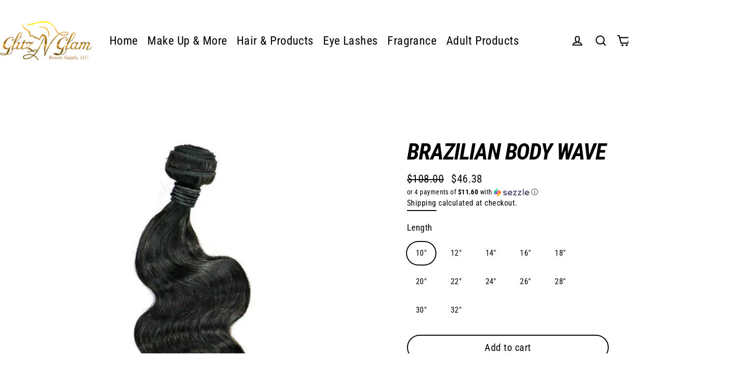

--- FILE ---
content_type: text/html; charset=utf-8
request_url: https://glitznglambeautysupply.com/products/brazilian-body-wave
body_size: 26864
content:
<!doctype html>
<html class="no-js" lang="en">
<head>
  <meta name="google-site-verification" content="Xs9ZhXVDweyoK66XmYeTGRilU16954pO_VtnO5coWU0" />
  <script>
  (function() {
    var ta = document.createElement('script'); ta.type = 'text/javascript'; ta.async = true;
    ta.src = 'https://analytics.tiktok.com/i18n/pixel/sdk.js?sdkid=BT4SOSRNNFC0MNU5UUPG';
    var s = document.getElementsByTagName('script')[0];
    s.parentNode.insertBefore(ta, s);
  })();
</script>
    <meta charset="utf-8">
  <meta http-equiv="X-UA-Compatible" content="IE=edge">
  <meta name="viewport" content="width=device-width,initial-scale=1">
  <meta name="theme-color" content="#000000">
  <link rel="canonical" href="https://glitznglambeautysupply.com/products/brazilian-body-wave"><link rel="shortcut icon" href="//glitznglambeautysupply.com/cdn/shop/files/Glitz_N_Glam_Beauty_Supply_LLC01_b0c15fe3-5bc3-416a-b739-40d70c21c615_32x32.png?v=1614285414" type="image/png" />
  <title>Brazilian Body Wave
&ndash; Glitz N Glam Beauty Supply 
</title><meta name="description" content="Brazilian Body Wave Hair Extensions are full length with a slight wave style that can also be curled, straightened and colored to achieve your desired look. Lengths:  10&quot; - 32&quot; Wefts:  Machine Double Stitch Style:  Body Wave Weight:  100 grams / 3.5 oz"><meta property="og:site_name" content="Glitz N Glam Beauty Supply ">
  <meta property="og:url" content="https://glitznglambeautysupply.com/products/brazilian-body-wave">
  <meta property="og:title" content="Brazilian Body Wave">
  <meta property="og:type" content="product">
  <meta property="og:description" content="Brazilian Body Wave Hair Extensions are full length with a slight wave style that can also be curled, straightened and colored to achieve your desired look. Lengths:  10&quot; - 32&quot; Wefts:  Machine Double Stitch Style:  Body Wave Weight:  100 grams / 3.5 oz"><meta property="og:image" content="http://glitznglambeautysupply.com/cdn/shop/products/Brazilian-Body-Wave-Extensions_1200x1200.jpg?v=1591822341">
  <meta property="og:image:secure_url" content="https://glitznglambeautysupply.com/cdn/shop/products/Brazilian-Body-Wave-Extensions_1200x1200.jpg?v=1591822341">
  <meta name="twitter:site" content="@GlitzSupply">
  <meta name="twitter:card" content="summary_large_image">
  <meta name="twitter:title" content="Brazilian Body Wave">
  <meta name="twitter:description" content="Brazilian Body Wave Hair Extensions are full length with a slight wave style that can also be curled, straightened and colored to achieve your desired look. Lengths:  10&quot; - 32&quot; Wefts:  Machine Double Stitch Style:  Body Wave Weight:  100 grams / 3.5 oz">


  <script>window.performance && window.performance.mark && window.performance.mark('shopify.content_for_header.start');</script><meta name="google-site-verification" content="-loa45NxjoENer7fPegCvkp6yDMkYGfDbBJwTlVLBfg">
<meta name="google-site-verification" content="Xs9ZhXVDweyoK66XmYeTGRilU16954pO_VtnO5coWU0">
<meta id="shopify-digital-wallet" name="shopify-digital-wallet" content="/28777447508/digital_wallets/dialog">
<meta name="shopify-checkout-api-token" content="e3a6c32368ef934a0be065e5595c3a99">
<meta id="in-context-paypal-metadata" data-shop-id="28777447508" data-venmo-supported="true" data-environment="production" data-locale="en_US" data-paypal-v4="true" data-currency="USD">
<link rel="alternate" type="application/json+oembed" href="https://glitznglambeautysupply.com/products/brazilian-body-wave.oembed">
<script async="async" src="/checkouts/internal/preloads.js?locale=en-US"></script>
<script id="shopify-features" type="application/json">{"accessToken":"e3a6c32368ef934a0be065e5595c3a99","betas":["rich-media-storefront-analytics"],"domain":"glitznglambeautysupply.com","predictiveSearch":true,"shopId":28777447508,"locale":"en"}</script>
<script>var Shopify = Shopify || {};
Shopify.shop = "glitz-n-glam-beauty-supply.myshopify.com";
Shopify.locale = "en";
Shopify.currency = {"active":"USD","rate":"1.0"};
Shopify.country = "US";
Shopify.theme = {"name":"Copy of Kloc Streamline 7\/8\/20","id":83235831892,"schema_name":"Streamline","schema_version":"3.0.5","theme_store_id":872,"role":"main"};
Shopify.theme.handle = "null";
Shopify.theme.style = {"id":null,"handle":null};
Shopify.cdnHost = "glitznglambeautysupply.com/cdn";
Shopify.routes = Shopify.routes || {};
Shopify.routes.root = "/";</script>
<script type="module">!function(o){(o.Shopify=o.Shopify||{}).modules=!0}(window);</script>
<script>!function(o){function n(){var o=[];function n(){o.push(Array.prototype.slice.apply(arguments))}return n.q=o,n}var t=o.Shopify=o.Shopify||{};t.loadFeatures=n(),t.autoloadFeatures=n()}(window);</script>
<script id="shop-js-analytics" type="application/json">{"pageType":"product"}</script>
<script defer="defer" async type="module" src="//glitznglambeautysupply.com/cdn/shopifycloud/shop-js/modules/v2/client.init-shop-cart-sync_C5BV16lS.en.esm.js"></script>
<script defer="defer" async type="module" src="//glitznglambeautysupply.com/cdn/shopifycloud/shop-js/modules/v2/chunk.common_CygWptCX.esm.js"></script>
<script type="module">
  await import("//glitznglambeautysupply.com/cdn/shopifycloud/shop-js/modules/v2/client.init-shop-cart-sync_C5BV16lS.en.esm.js");
await import("//glitznglambeautysupply.com/cdn/shopifycloud/shop-js/modules/v2/chunk.common_CygWptCX.esm.js");

  window.Shopify.SignInWithShop?.initShopCartSync?.({"fedCMEnabled":true,"windoidEnabled":true});

</script>
<script>(function() {
  var isLoaded = false;
  function asyncLoad() {
    if (isLoaded) return;
    isLoaded = true;
    var urls = ["https:\/\/sdks.automizely.com\/conversions\/v1\/conversions.js?app_connection_id=2e165a7a0b63401ca3f9c550f78108f9\u0026mapped_org_id=c3cd457aee5fdfde4d5ed73d2790b4af_v1\u0026shop=glitz-n-glam-beauty-supply.myshopify.com"];
    for (var i = 0; i < urls.length; i++) {
      var s = document.createElement('script');
      s.type = 'text/javascript';
      s.async = true;
      s.src = urls[i];
      var x = document.getElementsByTagName('script')[0];
      x.parentNode.insertBefore(s, x);
    }
  };
  if(window.attachEvent) {
    window.attachEvent('onload', asyncLoad);
  } else {
    window.addEventListener('load', asyncLoad, false);
  }
})();</script>
<script id="__st">var __st={"a":28777447508,"offset":-21600,"reqid":"e558abee-3198-47d1-b81e-6b67539ca691-1768752891","pageurl":"glitznglambeautysupply.com\/products\/brazilian-body-wave","u":"554c2bed17eb","p":"product","rtyp":"product","rid":4650846093396};</script>
<script>window.ShopifyPaypalV4VisibilityTracking = true;</script>
<script id="captcha-bootstrap">!function(){'use strict';const t='contact',e='account',n='new_comment',o=[[t,t],['blogs',n],['comments',n],[t,'customer']],c=[[e,'customer_login'],[e,'guest_login'],[e,'recover_customer_password'],[e,'create_customer']],r=t=>t.map((([t,e])=>`form[action*='/${t}']:not([data-nocaptcha='true']) input[name='form_type'][value='${e}']`)).join(','),a=t=>()=>t?[...document.querySelectorAll(t)].map((t=>t.form)):[];function s(){const t=[...o],e=r(t);return a(e)}const i='password',u='form_key',d=['recaptcha-v3-token','g-recaptcha-response','h-captcha-response',i],f=()=>{try{return window.sessionStorage}catch{return}},m='__shopify_v',_=t=>t.elements[u];function p(t,e,n=!1){try{const o=window.sessionStorage,c=JSON.parse(o.getItem(e)),{data:r}=function(t){const{data:e,action:n}=t;return t[m]||n?{data:e,action:n}:{data:t,action:n}}(c);for(const[e,n]of Object.entries(r))t.elements[e]&&(t.elements[e].value=n);n&&o.removeItem(e)}catch(o){console.error('form repopulation failed',{error:o})}}const l='form_type',E='cptcha';function T(t){t.dataset[E]=!0}const w=window,h=w.document,L='Shopify',v='ce_forms',y='captcha';let A=!1;((t,e)=>{const n=(g='f06e6c50-85a8-45c8-87d0-21a2b65856fe',I='https://cdn.shopify.com/shopifycloud/storefront-forms-hcaptcha/ce_storefront_forms_captcha_hcaptcha.v1.5.2.iife.js',D={infoText:'Protected by hCaptcha',privacyText:'Privacy',termsText:'Terms'},(t,e,n)=>{const o=w[L][v],c=o.bindForm;if(c)return c(t,g,e,D).then(n);var r;o.q.push([[t,g,e,D],n]),r=I,A||(h.body.append(Object.assign(h.createElement('script'),{id:'captcha-provider',async:!0,src:r})),A=!0)});var g,I,D;w[L]=w[L]||{},w[L][v]=w[L][v]||{},w[L][v].q=[],w[L][y]=w[L][y]||{},w[L][y].protect=function(t,e){n(t,void 0,e),T(t)},Object.freeze(w[L][y]),function(t,e,n,w,h,L){const[v,y,A,g]=function(t,e,n){const i=e?o:[],u=t?c:[],d=[...i,...u],f=r(d),m=r(i),_=r(d.filter((([t,e])=>n.includes(e))));return[a(f),a(m),a(_),s()]}(w,h,L),I=t=>{const e=t.target;return e instanceof HTMLFormElement?e:e&&e.form},D=t=>v().includes(t);t.addEventListener('submit',(t=>{const e=I(t);if(!e)return;const n=D(e)&&!e.dataset.hcaptchaBound&&!e.dataset.recaptchaBound,o=_(e),c=g().includes(e)&&(!o||!o.value);(n||c)&&t.preventDefault(),c&&!n&&(function(t){try{if(!f())return;!function(t){const e=f();if(!e)return;const n=_(t);if(!n)return;const o=n.value;o&&e.removeItem(o)}(t);const e=Array.from(Array(32),(()=>Math.random().toString(36)[2])).join('');!function(t,e){_(t)||t.append(Object.assign(document.createElement('input'),{type:'hidden',name:u})),t.elements[u].value=e}(t,e),function(t,e){const n=f();if(!n)return;const o=[...t.querySelectorAll(`input[type='${i}']`)].map((({name:t})=>t)),c=[...d,...o],r={};for(const[a,s]of new FormData(t).entries())c.includes(a)||(r[a]=s);n.setItem(e,JSON.stringify({[m]:1,action:t.action,data:r}))}(t,e)}catch(e){console.error('failed to persist form',e)}}(e),e.submit())}));const S=(t,e)=>{t&&!t.dataset[E]&&(n(t,e.some((e=>e===t))),T(t))};for(const o of['focusin','change'])t.addEventListener(o,(t=>{const e=I(t);D(e)&&S(e,y())}));const B=e.get('form_key'),M=e.get(l),P=B&&M;t.addEventListener('DOMContentLoaded',(()=>{const t=y();if(P)for(const e of t)e.elements[l].value===M&&p(e,B);[...new Set([...A(),...v().filter((t=>'true'===t.dataset.shopifyCaptcha))])].forEach((e=>S(e,t)))}))}(h,new URLSearchParams(w.location.search),n,t,e,['guest_login'])})(!0,!0)}();</script>
<script integrity="sha256-4kQ18oKyAcykRKYeNunJcIwy7WH5gtpwJnB7kiuLZ1E=" data-source-attribution="shopify.loadfeatures" defer="defer" src="//glitznglambeautysupply.com/cdn/shopifycloud/storefront/assets/storefront/load_feature-a0a9edcb.js" crossorigin="anonymous"></script>
<script data-source-attribution="shopify.dynamic_checkout.dynamic.init">var Shopify=Shopify||{};Shopify.PaymentButton=Shopify.PaymentButton||{isStorefrontPortableWallets:!0,init:function(){window.Shopify.PaymentButton.init=function(){};var t=document.createElement("script");t.src="https://glitznglambeautysupply.com/cdn/shopifycloud/portable-wallets/latest/portable-wallets.en.js",t.type="module",document.head.appendChild(t)}};
</script>
<script data-source-attribution="shopify.dynamic_checkout.buyer_consent">
  function portableWalletsHideBuyerConsent(e){var t=document.getElementById("shopify-buyer-consent"),n=document.getElementById("shopify-subscription-policy-button");t&&n&&(t.classList.add("hidden"),t.setAttribute("aria-hidden","true"),n.removeEventListener("click",e))}function portableWalletsShowBuyerConsent(e){var t=document.getElementById("shopify-buyer-consent"),n=document.getElementById("shopify-subscription-policy-button");t&&n&&(t.classList.remove("hidden"),t.removeAttribute("aria-hidden"),n.addEventListener("click",e))}window.Shopify?.PaymentButton&&(window.Shopify.PaymentButton.hideBuyerConsent=portableWalletsHideBuyerConsent,window.Shopify.PaymentButton.showBuyerConsent=portableWalletsShowBuyerConsent);
</script>
<script>
  function portableWalletsCleanup(e){e&&e.src&&console.error("Failed to load portable wallets script "+e.src);var t=document.querySelectorAll("shopify-accelerated-checkout .shopify-payment-button__skeleton, shopify-accelerated-checkout-cart .wallet-cart-button__skeleton"),e=document.getElementById("shopify-buyer-consent");for(let e=0;e<t.length;e++)t[e].remove();e&&e.remove()}function portableWalletsNotLoadedAsModule(e){e instanceof ErrorEvent&&"string"==typeof e.message&&e.message.includes("import.meta")&&"string"==typeof e.filename&&e.filename.includes("portable-wallets")&&(window.removeEventListener("error",portableWalletsNotLoadedAsModule),window.Shopify.PaymentButton.failedToLoad=e,"loading"===document.readyState?document.addEventListener("DOMContentLoaded",window.Shopify.PaymentButton.init):window.Shopify.PaymentButton.init())}window.addEventListener("error",portableWalletsNotLoadedAsModule);
</script>

<script type="module" src="https://glitznglambeautysupply.com/cdn/shopifycloud/portable-wallets/latest/portable-wallets.en.js" onError="portableWalletsCleanup(this)" crossorigin="anonymous"></script>
<script nomodule>
  document.addEventListener("DOMContentLoaded", portableWalletsCleanup);
</script>

<link id="shopify-accelerated-checkout-styles" rel="stylesheet" media="screen" href="https://glitznglambeautysupply.com/cdn/shopifycloud/portable-wallets/latest/accelerated-checkout-backwards-compat.css" crossorigin="anonymous">
<style id="shopify-accelerated-checkout-cart">
        #shopify-buyer-consent {
  margin-top: 1em;
  display: inline-block;
  width: 100%;
}

#shopify-buyer-consent.hidden {
  display: none;
}

#shopify-subscription-policy-button {
  background: none;
  border: none;
  padding: 0;
  text-decoration: underline;
  font-size: inherit;
  cursor: pointer;
}

#shopify-subscription-policy-button::before {
  box-shadow: none;
}

      </style>

<script>window.performance && window.performance.mark && window.performance.mark('shopify.content_for_header.end');</script>
  <link href="//glitznglambeautysupply.com/cdn/shop/t/11/assets/custom.scss?v=59426804554109018401596775857" rel="stylesheet" type="text/css" media="all" />
  <script>
    var theme = {
      stylesheet: "//glitznglambeautysupply.com/cdn/shop/t/11/assets/theme.scss.css?v=178569225293371283091759259781",
      template: "product",
      routes: {
        cart: "/cart",
        cartAdd: "/cart/add",
        cartChange: "/cart/change"
      },
      strings: {
        addToCart: "Add to cart",
        soldOut: "Sold Out",
        unavailable: "Unavailable",
        regularPrice: "Regular price",
        salePrice: "Sale price",
        stockLabel: "[count] in stock",
        willNotShipUntil: "Will not ship until [date]",
        willBeInStockAfter: "Will be in stock after [date]",
        waitingForStock: "Inventory on the way",
        cartItems: "[count] items",
        cartConfirmDelete: "Are you sure you want to remove this item?",
        cartTermsConfirmation: "You must agree with the terms and conditions of sales to check out"
      },
      settings: {
        dynamicVariantsEnable: true,
        cartType: "drawer",
        moneyFormat: "${{amount}}",
        quickView: true,
        hoverProductGrid: true,
        themeName: 'Streamline',
        themeVersion: "3.0.5"
      }
    };

    document.documentElement.className = document.documentElement.className.replace('no-js', 'js');
  </script>

  <style>
  @font-face {
  font-family: "Roboto Condensed";
  font-weight: 700;
  font-style: italic;
  font-display: block;
  src: url("//glitznglambeautysupply.com/cdn/fonts/roboto_condensed/robotocondensed_i7.bed9f3a01efda68cdff8b63e6195c957a0da68cb.woff2") format("woff2"),
       url("//glitznglambeautysupply.com/cdn/fonts/roboto_condensed/robotocondensed_i7.9ca5759a0bcf75a82b270218eab4c83ec254abf8.woff") format("woff");
}

  @font-face {
  font-family: "Roboto Condensed";
  font-weight: 400;
  font-style: normal;
  font-display: block;
  src: url("//glitznglambeautysupply.com/cdn/fonts/roboto_condensed/robotocondensed_n4.01812de96ca5a5e9d19bef3ca9cc80dd1bf6c8b8.woff2") format("woff2"),
       url("//glitznglambeautysupply.com/cdn/fonts/roboto_condensed/robotocondensed_n4.3930e6ddba458dc3cb725a82a2668eac3c63c104.woff") format("woff");
}


  @font-face {
  font-family: "Roboto Condensed";
  font-weight: 700;
  font-style: normal;
  src: url("//glitznglambeautysupply.com/cdn/fonts/roboto_condensed/robotocondensed_n7.0c73a613503672be244d2f29ab6ddd3fc3cc69ae.woff2") format("woff2"),
       url("//glitznglambeautysupply.com/cdn/fonts/roboto_condensed/robotocondensed_n7.ef6ece86ba55f49c27c4904a493c283a40f3a66e.woff") format("woff");
}

  @font-face {
  font-family: "Roboto Condensed";
  font-weight: 400;
  font-style: italic;
  src: url("//glitznglambeautysupply.com/cdn/fonts/roboto_condensed/robotocondensed_i4.05c7f163ad2c00a3c4257606d1227691aff9070b.woff2") format("woff2"),
       url("//glitznglambeautysupply.com/cdn/fonts/roboto_condensed/robotocondensed_i4.04d9d87e0a45b49fc67a5b9eb5059e1540f5cda3.woff") format("woff");
}

  @font-face {
  font-family: "Roboto Condensed";
  font-weight: 700;
  font-style: italic;
  src: url("//glitznglambeautysupply.com/cdn/fonts/roboto_condensed/robotocondensed_i7.bed9f3a01efda68cdff8b63e6195c957a0da68cb.woff2") format("woff2"),
       url("//glitznglambeautysupply.com/cdn/fonts/roboto_condensed/robotocondensed_i7.9ca5759a0bcf75a82b270218eab4c83ec254abf8.woff") format("woff");
}


  body,
  input,
  textarea,
  button,
  select {
    -webkit-font-smoothing: antialiased;
    -webkit-text-size-adjust: 100%;
    text-rendering: optimizeSpeed;
    font-family: "Roboto Condensed", sans-serif;
    font-size: 15.3px;
    font-weight: 400;
    font-style: normal;
    letter-spacing: 0.025em;
    line-height: 1.6;
  }

  @media only screen and (min-width: 769px) {
    body,
    input,
    textarea,
    button,
    select {
      font-size: 18px;
    }
  }

  .page-container {
    display: none;
  }

  h1, .h1,
  h3, .h3,
  h4, .h4,
  h5, .h5,
  h6, .h6,
  .section-header__title,
  .spr-header-title.spr-header-title {
    font-family: "Roboto Condensed", sans-serif;
    font-weight: 700;
    font-style: italic;
    letter-spacing: -0.025em;
    line-height: 1;
    word-break: break-word;

    
      text-transform: uppercase;
    
  }

  h2, .h2 {
    font-family: "Roboto Condensed", sans-serif;
    font-weight: 400;
    letter-spacing: 0.025em;
    line-height: 1.6;
  }

  
  @keyframes pulse-fade {
    0% {
      opacity: 0;
    }
    50% {
      opacity: 1;
    }
    100% {
      opacity: 0;
    }
  }

  .splash-screen {
    box-sizing: border-box;
    display: flex;
    position: fixed;
    left: 0;
    top: 0;
    right: 0;
    bottom: 0;
    align-items: center;
    justify-content: center;
    z-index: 10001;
    background-color: #ffffff;
  }

  .splash-screen__loader {
    max-width: 50px;
  }

  @media only screen and (min-width: 769px) {
    .splash-screen__loader {
      max-width: 80px;
    }
  }

  .splash-screen img {
    display: block;
    max-width: 100%;
    border: 0 none;
    animation: pulse-fade 0.4s infinite linear;
  }

  .loader-text {
    letter-spacing: 0.2em;
    font-size: 1.5em;
    text-transform: uppercase;
    animation: pulse-fade 0.4s infinite linear;
  }

  .loader-logo {
    display: none;
    position: fixed;
    left: 0;
    top: 0;
    right: 0;
    bottom: 0;
    align-items: center;
    justify-content: center;
    background-color: #ffffff;
    z-index: 6000;
  }

  .loader-logo__img {
    display: block;
  }

  .transition-body {
    opacity: 0;
  }

  .btn--loading span:after {
    content: "Loading";
  }
</style>

  
<link title="theme" rel="preload" href="//glitznglambeautysupply.com/cdn/shop/t/11/assets/theme.scss.css?v=178569225293371283091759259781" as="style">
<noscript><link rel="stylesheet" href="//glitznglambeautysupply.com/cdn/shop/t/11/assets/theme.scss.css?v=178569225293371283091759259781"></noscript>

<script>
/*! loadCSS. [c]2017 Filament Group, Inc. MIT License */
!function(a){"use strict";var b=function(b,c,d){function e(a){return h.body?a():void setTimeout(function(){e(a)})}function f(){i.addEventListener&&i.removeEventListener("load",f);if(!Shopify.designMode)i.media=d||"all"}var g,h=a.document,i=h.createElement("link");if(c)g=c;else{var j=(h.body||h.getElementsByTagName("head")[0]).childNodes;g=j[j.length-1]}var k=h.styleSheets;i.rel="stylesheet",i.href=b,i.media=Shopify.designMode?d||"all":"only x",e(function(){g.parentNode.insertBefore(i,c?g:g.nextSibling)});var l=function(a){for(var b=i.href,c=k.length;c--;)if(k[c].href===b)return a();setTimeout(function(){l(a)})};return i.addEventListener&&i.addEventListener("load",f),i.onloadcssdefined=l,l(f),i};"undefined"!=typeof exports?exports.loadCSS=b:a.loadCSS=b}("undefined"!=typeof global?global:this);
/*! onloadCSS. (onload callback for loadCSS) [c]2017 Filament Group, Inc. MIT License */
function onloadCSS(a,b){function c(){!d&&b&&(d=!0,b.call(a))}var d;a.addEventListener&&a.addEventListener("load",c),a.attachEvent&&a.attachEvent("onload",c),"isApplicationInstalled"in navigator&&"onloadcssdefined"in a&&a.onloadcssdefined(c)}

// Insert our stylesheet before our preload <link> tag
var preload = document.querySelector('link[href="//glitznglambeautysupply.com/cdn/shop/t/11/assets/theme.scss.css?v=178569225293371283091759259781"]');
var stylesheet = loadCSS('//glitznglambeautysupply.com/cdn/shop/t/11/assets/theme.scss.css?v=178569225293371283091759259781', preload);
// Create a property to easily detect if the stylesheet is done loading
onloadCSS(stylesheet, function() { stylesheet.loaded = true; });
</script>

  
 
  
  <script src="//glitznglambeautysupply.com/cdn/shop/t/11/assets/vendor-v2.js" defer="defer"></script><script src="//glitznglambeautysupply.com/cdn/shop/t/11/assets/theme.js?v=120187262954610026941596775857" defer="defer"></script><!--  <link rel="stylesheet" href="//code.jquery.com/ui/1.12.1/themes/smoothness/jquery-ui.css"> -->
   <script src="//code.jquery.com/jquery-1.12.4.js"></script>
  <script src="//code.jquery.com/ui/1.12.1/jquery-ui.js"></script> 


        <link href="//glitznglambeautysupply.com/cdn/shop/t/11/assets/paymentfont.scss.css?v=137253520027006312621759259780" rel="stylesheet" type="text/css" media="all" />
      
<link href="https://monorail-edge.shopifysvc.com" rel="dns-prefetch">
<script>(function(){if ("sendBeacon" in navigator && "performance" in window) {try {var session_token_from_headers = performance.getEntriesByType('navigation')[0].serverTiming.find(x => x.name == '_s').description;} catch {var session_token_from_headers = undefined;}var session_cookie_matches = document.cookie.match(/_shopify_s=([^;]*)/);var session_token_from_cookie = session_cookie_matches && session_cookie_matches.length === 2 ? session_cookie_matches[1] : "";var session_token = session_token_from_headers || session_token_from_cookie || "";function handle_abandonment_event(e) {var entries = performance.getEntries().filter(function(entry) {return /monorail-edge.shopifysvc.com/.test(entry.name);});if (!window.abandonment_tracked && entries.length === 0) {window.abandonment_tracked = true;var currentMs = Date.now();var navigation_start = performance.timing.navigationStart;var payload = {shop_id: 28777447508,url: window.location.href,navigation_start,duration: currentMs - navigation_start,session_token,page_type: "product"};window.navigator.sendBeacon("https://monorail-edge.shopifysvc.com/v1/produce", JSON.stringify({schema_id: "online_store_buyer_site_abandonment/1.1",payload: payload,metadata: {event_created_at_ms: currentMs,event_sent_at_ms: currentMs}}));}}window.addEventListener('pagehide', handle_abandonment_event);}}());</script>
<script id="web-pixels-manager-setup">(function e(e,d,r,n,o){if(void 0===o&&(o={}),!Boolean(null===(a=null===(i=window.Shopify)||void 0===i?void 0:i.analytics)||void 0===a?void 0:a.replayQueue)){var i,a;window.Shopify=window.Shopify||{};var t=window.Shopify;t.analytics=t.analytics||{};var s=t.analytics;s.replayQueue=[],s.publish=function(e,d,r){return s.replayQueue.push([e,d,r]),!0};try{self.performance.mark("wpm:start")}catch(e){}var l=function(){var e={modern:/Edge?\/(1{2}[4-9]|1[2-9]\d|[2-9]\d{2}|\d{4,})\.\d+(\.\d+|)|Firefox\/(1{2}[4-9]|1[2-9]\d|[2-9]\d{2}|\d{4,})\.\d+(\.\d+|)|Chrom(ium|e)\/(9{2}|\d{3,})\.\d+(\.\d+|)|(Maci|X1{2}).+ Version\/(15\.\d+|(1[6-9]|[2-9]\d|\d{3,})\.\d+)([,.]\d+|)( \(\w+\)|)( Mobile\/\w+|) Safari\/|Chrome.+OPR\/(9{2}|\d{3,})\.\d+\.\d+|(CPU[ +]OS|iPhone[ +]OS|CPU[ +]iPhone|CPU IPhone OS|CPU iPad OS)[ +]+(15[._]\d+|(1[6-9]|[2-9]\d|\d{3,})[._]\d+)([._]\d+|)|Android:?[ /-](13[3-9]|1[4-9]\d|[2-9]\d{2}|\d{4,})(\.\d+|)(\.\d+|)|Android.+Firefox\/(13[5-9]|1[4-9]\d|[2-9]\d{2}|\d{4,})\.\d+(\.\d+|)|Android.+Chrom(ium|e)\/(13[3-9]|1[4-9]\d|[2-9]\d{2}|\d{4,})\.\d+(\.\d+|)|SamsungBrowser\/([2-9]\d|\d{3,})\.\d+/,legacy:/Edge?\/(1[6-9]|[2-9]\d|\d{3,})\.\d+(\.\d+|)|Firefox\/(5[4-9]|[6-9]\d|\d{3,})\.\d+(\.\d+|)|Chrom(ium|e)\/(5[1-9]|[6-9]\d|\d{3,})\.\d+(\.\d+|)([\d.]+$|.*Safari\/(?![\d.]+ Edge\/[\d.]+$))|(Maci|X1{2}).+ Version\/(10\.\d+|(1[1-9]|[2-9]\d|\d{3,})\.\d+)([,.]\d+|)( \(\w+\)|)( Mobile\/\w+|) Safari\/|Chrome.+OPR\/(3[89]|[4-9]\d|\d{3,})\.\d+\.\d+|(CPU[ +]OS|iPhone[ +]OS|CPU[ +]iPhone|CPU IPhone OS|CPU iPad OS)[ +]+(10[._]\d+|(1[1-9]|[2-9]\d|\d{3,})[._]\d+)([._]\d+|)|Android:?[ /-](13[3-9]|1[4-9]\d|[2-9]\d{2}|\d{4,})(\.\d+|)(\.\d+|)|Mobile Safari.+OPR\/([89]\d|\d{3,})\.\d+\.\d+|Android.+Firefox\/(13[5-9]|1[4-9]\d|[2-9]\d{2}|\d{4,})\.\d+(\.\d+|)|Android.+Chrom(ium|e)\/(13[3-9]|1[4-9]\d|[2-9]\d{2}|\d{4,})\.\d+(\.\d+|)|Android.+(UC? ?Browser|UCWEB|U3)[ /]?(15\.([5-9]|\d{2,})|(1[6-9]|[2-9]\d|\d{3,})\.\d+)\.\d+|SamsungBrowser\/(5\.\d+|([6-9]|\d{2,})\.\d+)|Android.+MQ{2}Browser\/(14(\.(9|\d{2,})|)|(1[5-9]|[2-9]\d|\d{3,})(\.\d+|))(\.\d+|)|K[Aa][Ii]OS\/(3\.\d+|([4-9]|\d{2,})\.\d+)(\.\d+|)/},d=e.modern,r=e.legacy,n=navigator.userAgent;return n.match(d)?"modern":n.match(r)?"legacy":"unknown"}(),u="modern"===l?"modern":"legacy",c=(null!=n?n:{modern:"",legacy:""})[u],f=function(e){return[e.baseUrl,"/wpm","/b",e.hashVersion,"modern"===e.buildTarget?"m":"l",".js"].join("")}({baseUrl:d,hashVersion:r,buildTarget:u}),m=function(e){var d=e.version,r=e.bundleTarget,n=e.surface,o=e.pageUrl,i=e.monorailEndpoint;return{emit:function(e){var a=e.status,t=e.errorMsg,s=(new Date).getTime(),l=JSON.stringify({metadata:{event_sent_at_ms:s},events:[{schema_id:"web_pixels_manager_load/3.1",payload:{version:d,bundle_target:r,page_url:o,status:a,surface:n,error_msg:t},metadata:{event_created_at_ms:s}}]});if(!i)return console&&console.warn&&console.warn("[Web Pixels Manager] No Monorail endpoint provided, skipping logging."),!1;try{return self.navigator.sendBeacon.bind(self.navigator)(i,l)}catch(e){}var u=new XMLHttpRequest;try{return u.open("POST",i,!0),u.setRequestHeader("Content-Type","text/plain"),u.send(l),!0}catch(e){return console&&console.warn&&console.warn("[Web Pixels Manager] Got an unhandled error while logging to Monorail."),!1}}}}({version:r,bundleTarget:l,surface:e.surface,pageUrl:self.location.href,monorailEndpoint:e.monorailEndpoint});try{o.browserTarget=l,function(e){var d=e.src,r=e.async,n=void 0===r||r,o=e.onload,i=e.onerror,a=e.sri,t=e.scriptDataAttributes,s=void 0===t?{}:t,l=document.createElement("script"),u=document.querySelector("head"),c=document.querySelector("body");if(l.async=n,l.src=d,a&&(l.integrity=a,l.crossOrigin="anonymous"),s)for(var f in s)if(Object.prototype.hasOwnProperty.call(s,f))try{l.dataset[f]=s[f]}catch(e){}if(o&&l.addEventListener("load",o),i&&l.addEventListener("error",i),u)u.appendChild(l);else{if(!c)throw new Error("Did not find a head or body element to append the script");c.appendChild(l)}}({src:f,async:!0,onload:function(){if(!function(){var e,d;return Boolean(null===(d=null===(e=window.Shopify)||void 0===e?void 0:e.analytics)||void 0===d?void 0:d.initialized)}()){var d=window.webPixelsManager.init(e)||void 0;if(d){var r=window.Shopify.analytics;r.replayQueue.forEach((function(e){var r=e[0],n=e[1],o=e[2];d.publishCustomEvent(r,n,o)})),r.replayQueue=[],r.publish=d.publishCustomEvent,r.visitor=d.visitor,r.initialized=!0}}},onerror:function(){return m.emit({status:"failed",errorMsg:"".concat(f," has failed to load")})},sri:function(e){var d=/^sha384-[A-Za-z0-9+/=]+$/;return"string"==typeof e&&d.test(e)}(c)?c:"",scriptDataAttributes:o}),m.emit({status:"loading"})}catch(e){m.emit({status:"failed",errorMsg:(null==e?void 0:e.message)||"Unknown error"})}}})({shopId: 28777447508,storefrontBaseUrl: "https://glitznglambeautysupply.com",extensionsBaseUrl: "https://extensions.shopifycdn.com/cdn/shopifycloud/web-pixels-manager",monorailEndpoint: "https://monorail-edge.shopifysvc.com/unstable/produce_batch",surface: "storefront-renderer",enabledBetaFlags: ["2dca8a86"],webPixelsConfigList: [{"id":"881393852","configuration":"{\"hashed_organization_id\":\"c3cd457aee5fdfde4d5ed73d2790b4af_v1\",\"app_key\":\"glitz-n-glam-beauty-supply\",\"allow_collect_personal_data\":\"true\"}","eventPayloadVersion":"v1","runtimeContext":"STRICT","scriptVersion":"6f6660f15c595d517f203f6e1abcb171","type":"APP","apiClientId":2814809,"privacyPurposes":["ANALYTICS","MARKETING","SALE_OF_DATA"],"dataSharingAdjustments":{"protectedCustomerApprovalScopes":["read_customer_address","read_customer_email","read_customer_name","read_customer_personal_data","read_customer_phone"]}},{"id":"470778044","configuration":"{\"config\":\"{\\\"pixel_id\\\":\\\"AW-605584689\\\",\\\"target_country\\\":\\\"US\\\",\\\"gtag_events\\\":[{\\\"type\\\":\\\"search\\\",\\\"action_label\\\":\\\"AW-605584689\\\/5Y2nCIWFzN4BELH64aAC\\\"},{\\\"type\\\":\\\"begin_checkout\\\",\\\"action_label\\\":\\\"AW-605584689\\\/ExnYCIKFzN4BELH64aAC\\\"},{\\\"type\\\":\\\"view_item\\\",\\\"action_label\\\":[\\\"AW-605584689\\\/TRrECPyEzN4BELH64aAC\\\",\\\"MC-R6XW2HNH5X\\\"]},{\\\"type\\\":\\\"purchase\\\",\\\"action_label\\\":[\\\"AW-605584689\\\/3odYCPmEzN4BELH64aAC\\\",\\\"MC-R6XW2HNH5X\\\"]},{\\\"type\\\":\\\"page_view\\\",\\\"action_label\\\":[\\\"AW-605584689\\\/kuvHCP6DzN4BELH64aAC\\\",\\\"MC-R6XW2HNH5X\\\"]},{\\\"type\\\":\\\"add_payment_info\\\",\\\"action_label\\\":\\\"AW-605584689\\\/1NtaCIiFzN4BELH64aAC\\\"},{\\\"type\\\":\\\"add_to_cart\\\",\\\"action_label\\\":\\\"AW-605584689\\\/k2W_CP-EzN4BELH64aAC\\\"}],\\\"enable_monitoring_mode\\\":false}\"}","eventPayloadVersion":"v1","runtimeContext":"OPEN","scriptVersion":"b2a88bafab3e21179ed38636efcd8a93","type":"APP","apiClientId":1780363,"privacyPurposes":[],"dataSharingAdjustments":{"protectedCustomerApprovalScopes":["read_customer_address","read_customer_email","read_customer_name","read_customer_personal_data","read_customer_phone"]}},{"id":"376504508","configuration":"{\"pixelCode\":\"C800P48U4DKI0O0O3B2G\"}","eventPayloadVersion":"v1","runtimeContext":"STRICT","scriptVersion":"22e92c2ad45662f435e4801458fb78cc","type":"APP","apiClientId":4383523,"privacyPurposes":["ANALYTICS","MARKETING","SALE_OF_DATA"],"dataSharingAdjustments":{"protectedCustomerApprovalScopes":["read_customer_address","read_customer_email","read_customer_name","read_customer_personal_data","read_customer_phone"]}},{"id":"157089980","configuration":"{\"pixel_id\":\"321520375720398\",\"pixel_type\":\"facebook_pixel\",\"metaapp_system_user_token\":\"-\"}","eventPayloadVersion":"v1","runtimeContext":"OPEN","scriptVersion":"ca16bc87fe92b6042fbaa3acc2fbdaa6","type":"APP","apiClientId":2329312,"privacyPurposes":["ANALYTICS","MARKETING","SALE_OF_DATA"],"dataSharingAdjustments":{"protectedCustomerApprovalScopes":["read_customer_address","read_customer_email","read_customer_name","read_customer_personal_data","read_customer_phone"]}},{"id":"58884284","configuration":"{\"tagID\":\"2614102200257\"}","eventPayloadVersion":"v1","runtimeContext":"STRICT","scriptVersion":"18031546ee651571ed29edbe71a3550b","type":"APP","apiClientId":3009811,"privacyPurposes":["ANALYTICS","MARKETING","SALE_OF_DATA"],"dataSharingAdjustments":{"protectedCustomerApprovalScopes":["read_customer_address","read_customer_email","read_customer_name","read_customer_personal_data","read_customer_phone"]}},{"id":"54001852","eventPayloadVersion":"v1","runtimeContext":"LAX","scriptVersion":"1","type":"CUSTOM","privacyPurposes":["MARKETING"],"name":"Meta pixel (migrated)"},{"id":"82444476","eventPayloadVersion":"v1","runtimeContext":"LAX","scriptVersion":"1","type":"CUSTOM","privacyPurposes":["ANALYTICS"],"name":"Google Analytics tag (migrated)"},{"id":"shopify-app-pixel","configuration":"{}","eventPayloadVersion":"v1","runtimeContext":"STRICT","scriptVersion":"0450","apiClientId":"shopify-pixel","type":"APP","privacyPurposes":["ANALYTICS","MARKETING"]},{"id":"shopify-custom-pixel","eventPayloadVersion":"v1","runtimeContext":"LAX","scriptVersion":"0450","apiClientId":"shopify-pixel","type":"CUSTOM","privacyPurposes":["ANALYTICS","MARKETING"]}],isMerchantRequest: false,initData: {"shop":{"name":"Glitz N Glam Beauty Supply ","paymentSettings":{"currencyCode":"USD"},"myshopifyDomain":"glitz-n-glam-beauty-supply.myshopify.com","countryCode":"US","storefrontUrl":"https:\/\/glitznglambeautysupply.com"},"customer":null,"cart":null,"checkout":null,"productVariants":[{"price":{"amount":46.38,"currencyCode":"USD"},"product":{"title":"Brazilian Body Wave","vendor":"Glitz N Glam Beauty Supply","id":"4650846093396","untranslatedTitle":"Brazilian Body Wave","url":"\/products\/brazilian-body-wave","type":""},"id":"32415686950996","image":{"src":"\/\/glitznglambeautysupply.com\/cdn\/shop\/products\/Brazilian-Body-Wave-Extensions.jpg?v=1591822341"},"sku":"BRAZ-SEW-BW-10","title":"10\"","untranslatedTitle":"10\""},{"price":{"amount":52.64,"currencyCode":"USD"},"product":{"title":"Brazilian Body Wave","vendor":"Glitz N Glam Beauty Supply","id":"4650846093396","untranslatedTitle":"Brazilian Body Wave","url":"\/products\/brazilian-body-wave","type":""},"id":"32415686983764","image":{"src":"\/\/glitznglambeautysupply.com\/cdn\/shop\/products\/Brazilian-Body-Wave-Extensions.jpg?v=1591822341"},"sku":"BRAZ-SEW-BW-12","title":"12\"","untranslatedTitle":"12\""},{"price":{"amount":62.4,"currencyCode":"USD"},"product":{"title":"Brazilian Body Wave","vendor":"Glitz N Glam Beauty Supply","id":"4650846093396","untranslatedTitle":"Brazilian Body Wave","url":"\/products\/brazilian-body-wave","type":""},"id":"32415687016532","image":{"src":"\/\/glitznglambeautysupply.com\/cdn\/shop\/products\/Brazilian-Body-Wave-Extensions.jpg?v=1591822341"},"sku":"BRAZ-SEW-BW-14","title":"14\"","untranslatedTitle":"14\""},{"price":{"amount":67.84,"currencyCode":"USD"},"product":{"title":"Brazilian Body Wave","vendor":"Glitz N Glam Beauty Supply","id":"4650846093396","untranslatedTitle":"Brazilian Body Wave","url":"\/products\/brazilian-body-wave","type":""},"id":"32415687049300","image":{"src":"\/\/glitznglambeautysupply.com\/cdn\/shop\/products\/Brazilian-Body-Wave-Extensions.jpg?v=1591822341"},"sku":"BRAZ-SEW-BW-16","title":"16\"","untranslatedTitle":"16\""},{"price":{"amount":76.0,"currencyCode":"USD"},"product":{"title":"Brazilian Body Wave","vendor":"Glitz N Glam Beauty Supply","id":"4650846093396","untranslatedTitle":"Brazilian Body Wave","url":"\/products\/brazilian-body-wave","type":""},"id":"32415687082068","image":{"src":"\/\/glitznglambeautysupply.com\/cdn\/shop\/products\/Brazilian-Body-Wave-Extensions.jpg?v=1591822341"},"sku":"BRAZ-SEW-BW-18","title":"18\"","untranslatedTitle":"18\""},{"price":{"amount":82.4,"currencyCode":"USD"},"product":{"title":"Brazilian Body Wave","vendor":"Glitz N Glam Beauty Supply","id":"4650846093396","untranslatedTitle":"Brazilian Body Wave","url":"\/products\/brazilian-body-wave","type":""},"id":"32415687114836","image":{"src":"\/\/glitznglambeautysupply.com\/cdn\/shop\/products\/Brazilian-Body-Wave-Extensions.jpg?v=1591822341"},"sku":"BRAZ-SEW-BW-20","title":"20\"","untranslatedTitle":"20\""},{"price":{"amount":90.4,"currencyCode":"USD"},"product":{"title":"Brazilian Body Wave","vendor":"Glitz N Glam Beauty Supply","id":"4650846093396","untranslatedTitle":"Brazilian Body Wave","url":"\/products\/brazilian-body-wave","type":""},"id":"32415687147604","image":{"src":"\/\/glitznglambeautysupply.com\/cdn\/shop\/products\/Brazilian-Body-Wave-Extensions.jpg?v=1591822341"},"sku":"BRAZ-SEW-BW-22","title":"22\"","untranslatedTitle":"22\""},{"price":{"amount":98.0,"currencyCode":"USD"},"product":{"title":"Brazilian Body Wave","vendor":"Glitz N Glam Beauty Supply","id":"4650846093396","untranslatedTitle":"Brazilian Body Wave","url":"\/products\/brazilian-body-wave","type":""},"id":"32415687180372","image":{"src":"\/\/glitznglambeautysupply.com\/cdn\/shop\/products\/Brazilian-Body-Wave-Extensions.jpg?v=1591822341"},"sku":"BRAZ-SEW-BW-24","title":"24\"","untranslatedTitle":"24\""},{"price":{"amount":105.92,"currencyCode":"USD"},"product":{"title":"Brazilian Body Wave","vendor":"Glitz N Glam Beauty Supply","id":"4650846093396","untranslatedTitle":"Brazilian Body Wave","url":"\/products\/brazilian-body-wave","type":""},"id":"32415687213140","image":{"src":"\/\/glitznglambeautysupply.com\/cdn\/shop\/products\/Brazilian-Body-Wave-Extensions.jpg?v=1591822341"},"sku":"BRAZ-SEW-BW-26","title":"26\"","untranslatedTitle":"26\""},{"price":{"amount":118.4,"currencyCode":"USD"},"product":{"title":"Brazilian Body Wave","vendor":"Glitz N Glam Beauty Supply","id":"4650846093396","untranslatedTitle":"Brazilian Body Wave","url":"\/products\/brazilian-body-wave","type":""},"id":"32415687245908","image":{"src":"\/\/glitznglambeautysupply.com\/cdn\/shop\/products\/Brazilian-Body-Wave-Extensions.jpg?v=1591822341"},"sku":"BRAZ-SEW-BW-28","title":"28\"","untranslatedTitle":"28\""},{"price":{"amount":122.4,"currencyCode":"USD"},"product":{"title":"Brazilian Body Wave","vendor":"Glitz N Glam Beauty Supply","id":"4650846093396","untranslatedTitle":"Brazilian Body Wave","url":"\/products\/brazilian-body-wave","type":""},"id":"32415687278676","image":{"src":"\/\/glitznglambeautysupply.com\/cdn\/shop\/products\/Brazilian-Body-Wave-Extensions.jpg?v=1591822341"},"sku":"BRAZ-SEW-BW-30","title":"30\"","untranslatedTitle":"30\""},{"price":{"amount":127.04,"currencyCode":"USD"},"product":{"title":"Brazilian Body Wave","vendor":"Glitz N Glam Beauty Supply","id":"4650846093396","untranslatedTitle":"Brazilian Body Wave","url":"\/products\/brazilian-body-wave","type":""},"id":"32415687311444","image":{"src":"\/\/glitznglambeautysupply.com\/cdn\/shop\/products\/Brazilian-Body-Wave-Extensions.jpg?v=1591822341"},"sku":"BRAZ-SEW-BW-32","title":"32\"","untranslatedTitle":"32\""}],"purchasingCompany":null},},"https://glitznglambeautysupply.com/cdn","fcfee988w5aeb613cpc8e4bc33m6693e112",{"modern":"","legacy":""},{"shopId":"28777447508","storefrontBaseUrl":"https:\/\/glitznglambeautysupply.com","extensionBaseUrl":"https:\/\/extensions.shopifycdn.com\/cdn\/shopifycloud\/web-pixels-manager","surface":"storefront-renderer","enabledBetaFlags":"[\"2dca8a86\"]","isMerchantRequest":"false","hashVersion":"fcfee988w5aeb613cpc8e4bc33m6693e112","publish":"custom","events":"[[\"page_viewed\",{}],[\"product_viewed\",{\"productVariant\":{\"price\":{\"amount\":46.38,\"currencyCode\":\"USD\"},\"product\":{\"title\":\"Brazilian Body Wave\",\"vendor\":\"Glitz N Glam Beauty Supply\",\"id\":\"4650846093396\",\"untranslatedTitle\":\"Brazilian Body Wave\",\"url\":\"\/products\/brazilian-body-wave\",\"type\":\"\"},\"id\":\"32415686950996\",\"image\":{\"src\":\"\/\/glitznglambeautysupply.com\/cdn\/shop\/products\/Brazilian-Body-Wave-Extensions.jpg?v=1591822341\"},\"sku\":\"BRAZ-SEW-BW-10\",\"title\":\"10\\\"\",\"untranslatedTitle\":\"10\\\"\"}}]]"});</script><script>
  window.ShopifyAnalytics = window.ShopifyAnalytics || {};
  window.ShopifyAnalytics.meta = window.ShopifyAnalytics.meta || {};
  window.ShopifyAnalytics.meta.currency = 'USD';
  var meta = {"product":{"id":4650846093396,"gid":"gid:\/\/shopify\/Product\/4650846093396","vendor":"Glitz N Glam Beauty Supply","type":"","handle":"brazilian-body-wave","variants":[{"id":32415686950996,"price":4638,"name":"Brazilian Body Wave - 10\"","public_title":"10\"","sku":"BRAZ-SEW-BW-10"},{"id":32415686983764,"price":5264,"name":"Brazilian Body Wave - 12\"","public_title":"12\"","sku":"BRAZ-SEW-BW-12"},{"id":32415687016532,"price":6240,"name":"Brazilian Body Wave - 14\"","public_title":"14\"","sku":"BRAZ-SEW-BW-14"},{"id":32415687049300,"price":6784,"name":"Brazilian Body Wave - 16\"","public_title":"16\"","sku":"BRAZ-SEW-BW-16"},{"id":32415687082068,"price":7600,"name":"Brazilian Body Wave - 18\"","public_title":"18\"","sku":"BRAZ-SEW-BW-18"},{"id":32415687114836,"price":8240,"name":"Brazilian Body Wave - 20\"","public_title":"20\"","sku":"BRAZ-SEW-BW-20"},{"id":32415687147604,"price":9040,"name":"Brazilian Body Wave - 22\"","public_title":"22\"","sku":"BRAZ-SEW-BW-22"},{"id":32415687180372,"price":9800,"name":"Brazilian Body Wave - 24\"","public_title":"24\"","sku":"BRAZ-SEW-BW-24"},{"id":32415687213140,"price":10592,"name":"Brazilian Body Wave - 26\"","public_title":"26\"","sku":"BRAZ-SEW-BW-26"},{"id":32415687245908,"price":11840,"name":"Brazilian Body Wave - 28\"","public_title":"28\"","sku":"BRAZ-SEW-BW-28"},{"id":32415687278676,"price":12240,"name":"Brazilian Body Wave - 30\"","public_title":"30\"","sku":"BRAZ-SEW-BW-30"},{"id":32415687311444,"price":12704,"name":"Brazilian Body Wave - 32\"","public_title":"32\"","sku":"BRAZ-SEW-BW-32"}],"remote":false},"page":{"pageType":"product","resourceType":"product","resourceId":4650846093396,"requestId":"e558abee-3198-47d1-b81e-6b67539ca691-1768752891"}};
  for (var attr in meta) {
    window.ShopifyAnalytics.meta[attr] = meta[attr];
  }
</script>
<script class="analytics">
  (function () {
    var customDocumentWrite = function(content) {
      var jquery = null;

      if (window.jQuery) {
        jquery = window.jQuery;
      } else if (window.Checkout && window.Checkout.$) {
        jquery = window.Checkout.$;
      }

      if (jquery) {
        jquery('body').append(content);
      }
    };

    var hasLoggedConversion = function(token) {
      if (token) {
        return document.cookie.indexOf('loggedConversion=' + token) !== -1;
      }
      return false;
    }

    var setCookieIfConversion = function(token) {
      if (token) {
        var twoMonthsFromNow = new Date(Date.now());
        twoMonthsFromNow.setMonth(twoMonthsFromNow.getMonth() + 2);

        document.cookie = 'loggedConversion=' + token + '; expires=' + twoMonthsFromNow;
      }
    }

    var trekkie = window.ShopifyAnalytics.lib = window.trekkie = window.trekkie || [];
    if (trekkie.integrations) {
      return;
    }
    trekkie.methods = [
      'identify',
      'page',
      'ready',
      'track',
      'trackForm',
      'trackLink'
    ];
    trekkie.factory = function(method) {
      return function() {
        var args = Array.prototype.slice.call(arguments);
        args.unshift(method);
        trekkie.push(args);
        return trekkie;
      };
    };
    for (var i = 0; i < trekkie.methods.length; i++) {
      var key = trekkie.methods[i];
      trekkie[key] = trekkie.factory(key);
    }
    trekkie.load = function(config) {
      trekkie.config = config || {};
      trekkie.config.initialDocumentCookie = document.cookie;
      var first = document.getElementsByTagName('script')[0];
      var script = document.createElement('script');
      script.type = 'text/javascript';
      script.onerror = function(e) {
        var scriptFallback = document.createElement('script');
        scriptFallback.type = 'text/javascript';
        scriptFallback.onerror = function(error) {
                var Monorail = {
      produce: function produce(monorailDomain, schemaId, payload) {
        var currentMs = new Date().getTime();
        var event = {
          schema_id: schemaId,
          payload: payload,
          metadata: {
            event_created_at_ms: currentMs,
            event_sent_at_ms: currentMs
          }
        };
        return Monorail.sendRequest("https://" + monorailDomain + "/v1/produce", JSON.stringify(event));
      },
      sendRequest: function sendRequest(endpointUrl, payload) {
        // Try the sendBeacon API
        if (window && window.navigator && typeof window.navigator.sendBeacon === 'function' && typeof window.Blob === 'function' && !Monorail.isIos12()) {
          var blobData = new window.Blob([payload], {
            type: 'text/plain'
          });

          if (window.navigator.sendBeacon(endpointUrl, blobData)) {
            return true;
          } // sendBeacon was not successful

        } // XHR beacon

        var xhr = new XMLHttpRequest();

        try {
          xhr.open('POST', endpointUrl);
          xhr.setRequestHeader('Content-Type', 'text/plain');
          xhr.send(payload);
        } catch (e) {
          console.log(e);
        }

        return false;
      },
      isIos12: function isIos12() {
        return window.navigator.userAgent.lastIndexOf('iPhone; CPU iPhone OS 12_') !== -1 || window.navigator.userAgent.lastIndexOf('iPad; CPU OS 12_') !== -1;
      }
    };
    Monorail.produce('monorail-edge.shopifysvc.com',
      'trekkie_storefront_load_errors/1.1',
      {shop_id: 28777447508,
      theme_id: 83235831892,
      app_name: "storefront",
      context_url: window.location.href,
      source_url: "//glitznglambeautysupply.com/cdn/s/trekkie.storefront.cd680fe47e6c39ca5d5df5f0a32d569bc48c0f27.min.js"});

        };
        scriptFallback.async = true;
        scriptFallback.src = '//glitznglambeautysupply.com/cdn/s/trekkie.storefront.cd680fe47e6c39ca5d5df5f0a32d569bc48c0f27.min.js';
        first.parentNode.insertBefore(scriptFallback, first);
      };
      script.async = true;
      script.src = '//glitznglambeautysupply.com/cdn/s/trekkie.storefront.cd680fe47e6c39ca5d5df5f0a32d569bc48c0f27.min.js';
      first.parentNode.insertBefore(script, first);
    };
    trekkie.load(
      {"Trekkie":{"appName":"storefront","development":false,"defaultAttributes":{"shopId":28777447508,"isMerchantRequest":null,"themeId":83235831892,"themeCityHash":"12802133305351146208","contentLanguage":"en","currency":"USD","eventMetadataId":"96fc4ac7-6c57-442e-9659-467fb9b6b6fc"},"isServerSideCookieWritingEnabled":true,"monorailRegion":"shop_domain","enabledBetaFlags":["65f19447"]},"Session Attribution":{},"S2S":{"facebookCapiEnabled":true,"source":"trekkie-storefront-renderer","apiClientId":580111}}
    );

    var loaded = false;
    trekkie.ready(function() {
      if (loaded) return;
      loaded = true;

      window.ShopifyAnalytics.lib = window.trekkie;

      var originalDocumentWrite = document.write;
      document.write = customDocumentWrite;
      try { window.ShopifyAnalytics.merchantGoogleAnalytics.call(this); } catch(error) {};
      document.write = originalDocumentWrite;

      window.ShopifyAnalytics.lib.page(null,{"pageType":"product","resourceType":"product","resourceId":4650846093396,"requestId":"e558abee-3198-47d1-b81e-6b67539ca691-1768752891","shopifyEmitted":true});

      var match = window.location.pathname.match(/checkouts\/(.+)\/(thank_you|post_purchase)/)
      var token = match? match[1]: undefined;
      if (!hasLoggedConversion(token)) {
        setCookieIfConversion(token);
        window.ShopifyAnalytics.lib.track("Viewed Product",{"currency":"USD","variantId":32415686950996,"productId":4650846093396,"productGid":"gid:\/\/shopify\/Product\/4650846093396","name":"Brazilian Body Wave - 10\"","price":"46.38","sku":"BRAZ-SEW-BW-10","brand":"Glitz N Glam Beauty Supply","variant":"10\"","category":"","nonInteraction":true,"remote":false},undefined,undefined,{"shopifyEmitted":true});
      window.ShopifyAnalytics.lib.track("monorail:\/\/trekkie_storefront_viewed_product\/1.1",{"currency":"USD","variantId":32415686950996,"productId":4650846093396,"productGid":"gid:\/\/shopify\/Product\/4650846093396","name":"Brazilian Body Wave - 10\"","price":"46.38","sku":"BRAZ-SEW-BW-10","brand":"Glitz N Glam Beauty Supply","variant":"10\"","category":"","nonInteraction":true,"remote":false,"referer":"https:\/\/glitznglambeautysupply.com\/products\/brazilian-body-wave"});
      }
    });


        var eventsListenerScript = document.createElement('script');
        eventsListenerScript.async = true;
        eventsListenerScript.src = "//glitznglambeautysupply.com/cdn/shopifycloud/storefront/assets/shop_events_listener-3da45d37.js";
        document.getElementsByTagName('head')[0].appendChild(eventsListenerScript);

})();</script>
  <script>
  if (!window.ga || (window.ga && typeof window.ga !== 'function')) {
    window.ga = function ga() {
      (window.ga.q = window.ga.q || []).push(arguments);
      if (window.Shopify && window.Shopify.analytics && typeof window.Shopify.analytics.publish === 'function') {
        window.Shopify.analytics.publish("ga_stub_called", {}, {sendTo: "google_osp_migration"});
      }
      console.error("Shopify's Google Analytics stub called with:", Array.from(arguments), "\nSee https://help.shopify.com/manual/promoting-marketing/pixels/pixel-migration#google for more information.");
    };
    if (window.Shopify && window.Shopify.analytics && typeof window.Shopify.analytics.publish === 'function') {
      window.Shopify.analytics.publish("ga_stub_initialized", {}, {sendTo: "google_osp_migration"});
    }
  }
</script>
<script
  defer
  src="https://glitznglambeautysupply.com/cdn/shopifycloud/perf-kit/shopify-perf-kit-3.0.4.min.js"
  data-application="storefront-renderer"
  data-shop-id="28777447508"
  data-render-region="gcp-us-central1"
  data-page-type="product"
  data-theme-instance-id="83235831892"
  data-theme-name="Streamline"
  data-theme-version="3.0.5"
  data-monorail-region="shop_domain"
  data-resource-timing-sampling-rate="10"
  data-shs="true"
  data-shs-beacon="true"
  data-shs-export-with-fetch="true"
  data-shs-logs-sample-rate="1"
  data-shs-beacon-endpoint="https://glitznglambeautysupply.com/api/collect"
></script>
</head>

<body class=" template-product" data-transitions="true" ontouchstart="return true;">
  <div id="OverscrollLoader" class="overscroll-loader" aria-hidden="true">
    <svg aria-hidden="true" focusable="false" role="presentation" class="icon icon--full-color icon-loader--full-color"><path class="icon-loader__close" d="M19 17.61l27.12 27.13m0-27.12L19 44.74"/><path class="icon-loader__path" d="M40 90a40 40 0 1 1 20 0"/></svg>
  </div>

  <div class="root">

    
      <script>window.setTimeout(function() { document.body.className += " loaded"; }, 25);</script>
    
<div class="splash-screen">
      
        <div class="splash-screen__loader">
          <img
            class="loader-logo__img"
            src="//glitznglambeautysupply.com/cdn/shop/files/Glitz_N_Glam_Beauty_Supply_LLC01_b0c15fe3-5bc3-416a-b739-40d70c21c615_80x.png?v=1614285414"
            srcset="//glitznglambeautysupply.com/cdn/shop/files/Glitz_N_Glam_Beauty_Supply_LLC01_b0c15fe3-5bc3-416a-b739-40d70c21c615_80x.png?v=1614285414 1x, //glitznglambeautysupply.com/cdn/shop/files/Glitz_N_Glam_Beauty_Supply_LLC01_b0c15fe3-5bc3-416a-b739-40d70c21c615_80x@2x.png?v=1614285414 2x"
            aria-hidden="true">
        </div>
      
    </div>

    <a class="in-page-link visually-hidden skip-link" href="#MainContent">Skip to content</a>

    <div id="PageContainer" class="page-container">
      <div class="transition-body">
        <div id="shopify-section-header" class="shopify-section">

<div class="slide-nav__overflow slide-nav__overflow--thumb">
  <nav class="slide-nav__wrapper">
    <ul id="SlideNav" class="slide-nav">
      



        <li class="slide-nav__item">
          
            <a href="/" class="slide-nav__link">
              Home
            </a>
          
        </li>
      


        <li class="slide-nav__item">
          
            <button
              type="button"
              class="js-toggle-submenu slide-nav__link"
              data-target="make-up-more2"
              data-level="1"
              >
              Make Up & More 
              <span class="slide-nav__icon">
                <svg aria-hidden="true" focusable="false" role="presentation" class="icon icon-chevron-right" viewBox="0 0 284.49 498.98"><path d="M35 498.98a35 35 0 0 1-24.75-59.75l189.74-189.74L10.25 59.75a35.002 35.002 0 0 1 49.5-49.5l214.49 214.49a35 35 0 0 1 0 49.5L59.75 488.73A34.89 34.89 0 0 1 35 498.98z"/></svg>
                <span class="icon__fallback-text">Expand submenu</span>
              </span>
            </button>
            <ul
              class="slide-nav__dropdown"
              data-parent="make-up-more2"
              data-level="2">
              <li class="slide-nav__item border-bottom">
                <div class="slide-nav__table">
                  <div class="slide-nav__table-cell slide-nav__return">
                    <button class="js-toggle-submenu slide-nav__return-btn" type="button">
                      <svg aria-hidden="true" focusable="false" role="presentation" class="icon icon-chevron-left" viewBox="0 0 284.49 498.98"><path d="M249.49 0a35 35 0 0 1 24.75 59.75L84.49 249.49l189.75 189.74a35.002 35.002 0 1 1-49.5 49.5L10.25 274.24a35 35 0 0 1 0-49.5L224.74 10.25A34.89 34.89 0 0 1 249.49 0z"/></svg>
                      <span class="icon__fallback-text">Collapse submenu</span>
                    </button>
                  </div>
                  <a href="/collections/lip-gloss" class="slide-nav__sublist-link slide-nav__sublist-header">
                    Make Up & More 
                  </a>
                </div>
              </li>

              


                <li class="slide-nav__item border-bottom">
                  
                    <a href="/collections/lip-gloss" class="slide-nav__sublist-link">
                      Lip Gloss/Balm
                    </a>
                  
                </li>
              


                <li class="slide-nav__item">
                  
                    <a href="/collections/sunglasses" class="slide-nav__sublist-link">
                      Sunglasses
                    </a>
                  
                </li>
              
            </ul>
          
        </li>
      


        <li class="slide-nav__item">
          
            <button
              type="button"
              class="js-toggle-submenu slide-nav__link"
              data-target="hair-products3"
              data-level="1"
              >
              Hair & Products
              <span class="slide-nav__icon">
                <svg aria-hidden="true" focusable="false" role="presentation" class="icon icon-chevron-right" viewBox="0 0 284.49 498.98"><path d="M35 498.98a35 35 0 0 1-24.75-59.75l189.74-189.74L10.25 59.75a35.002 35.002 0 0 1 49.5-49.5l214.49 214.49a35 35 0 0 1 0 49.5L59.75 488.73A34.89 34.89 0 0 1 35 498.98z"/></svg>
                <span class="icon__fallback-text">Expand submenu</span>
              </span>
            </button>
            <ul
              class="slide-nav__dropdown"
              data-parent="hair-products3"
              data-level="2">
              <li class="slide-nav__item border-bottom">
                <div class="slide-nav__table">
                  <div class="slide-nav__table-cell slide-nav__return">
                    <button class="js-toggle-submenu slide-nav__return-btn" type="button">
                      <svg aria-hidden="true" focusable="false" role="presentation" class="icon icon-chevron-left" viewBox="0 0 284.49 498.98"><path d="M249.49 0a35 35 0 0 1 24.75 59.75L84.49 249.49l189.75 189.74a35.002 35.002 0 1 1-49.5 49.5L10.25 274.24a35 35 0 0 1 0-49.5L224.74 10.25A34.89 34.89 0 0 1 249.49 0z"/></svg>
                      <span class="icon__fallback-text">Collapse submenu</span>
                    </button>
                  </div>
                  <a href="#" class="slide-nav__sublist-link slide-nav__sublist-header">
                    Hair & Products
                  </a>
                </div>
              </li>

              


                <li class="slide-nav__item border-bottom">
                  
                    <a href="/collections/hair-shampoo/Shampoo" class="slide-nav__sublist-link">
                      Hair Shampoo
                    </a>
                  
                </li>
              


                <li class="slide-nav__item border-bottom">
                  
                    <a href="/collections/hair-conditioners-conditioner/Conditioner" class="slide-nav__sublist-link">
                      Hair Conditioner
                    </a>
                  
                </li>
              


                <li class="slide-nav__item border-bottom">
                  
                    <a href="/collections/electric-hair-trimmers/Electric-Hair-Trimmers" class="slide-nav__sublist-link">
                      Electric Hair Trimmers
                    </a>
                  
                </li>
              


                <li class="slide-nav__item border-bottom">
                  
                    <button type="button"
                      class="js-toggle-submenu slide-nav__link slide-nav__sublist-link"
                      data-target="hair3">
                      Hair
                      <span class="slide-nav__icon">
                        <svg aria-hidden="true" focusable="false" role="presentation" class="icon icon-chevron-right" viewBox="0 0 284.49 498.98"><path d="M35 498.98a35 35 0 0 1-24.75-59.75l189.74-189.74L10.25 59.75a35.002 35.002 0 0 1 49.5-49.5l214.49 214.49a35 35 0 0 1 0 49.5L59.75 488.73A34.89 34.89 0 0 1 35 498.98z"/></svg>
                        <span class="icon__fallback-text">Expand submenu</span>
                      </span>
                    </button>
                    <ul class="slide-nav__dropdown" data-parent="hair3" data-level="3">
                      <li class="slide-nav__item border-bottom">
                        <div class="slide-nav__table">
                          <div class="slide-nav__table-cell slide-nav__return">
                            <button type="button"
                              class="js-toggle-submenu slide-nav__return-btn"
                              data-target="hair-products3">
                              <svg aria-hidden="true" focusable="false" role="presentation" class="icon icon-chevron-left" viewBox="0 0 284.49 498.98"><path d="M249.49 0a35 35 0 0 1 24.75 59.75L84.49 249.49l189.75 189.74a35.002 35.002 0 1 1-49.5 49.5L10.25 274.24a35 35 0 0 1 0-49.5L224.74 10.25A34.89 34.89 0 0 1 249.49 0z"/></svg>
                              <span class="icon__fallback-text">Collapse submenu</span>
                            </button>
                          </div>
                          <a href="/collections/hair-products" class="slide-nav__sublist-link slide-nav__sublist-header">
                            Hair
                          </a>
                        </div>
                      </li>
                      
                        <li class="slide-nav__item border-bottom">
                          <a href="/collections/wig" class="slide-nav__sublist-link">
                            Wigs
                          </a>
                        </li>
                      
                        <li class="slide-nav__item border-bottom">
                          <a href="/collections/hair-extensions-wigs" class="slide-nav__sublist-link">
                            Hair Extensions
                          </a>
                        </li>
                      
                        <li class="slide-nav__item border-bottom">
                          <a href="/collections/closures-1" class="slide-nav__sublist-link">
                            Hair Closures
                          </a>
                        </li>
                      
                        <li class="slide-nav__item border-bottom">
                          <a href="/collections/frontals-1" class="slide-nav__sublist-link">
                            Frontals 
                          </a>
                        </li>
                      
                        <li class="slide-nav__item border-bottom">
                          <a href="/collections/ponytails-1" class="slide-nav__sublist-link">
                            Ponytails
                          </a>
                        </li>
                      
                        <li class="slide-nav__item">
                          <a href="/collections/clip-in-extensions" class="slide-nav__sublist-link">
                            Clip-In and Tips
                          </a>
                        </li>
                      
                    </ul>
                  
                </li>
              


                <li class="slide-nav__item border-bottom">
                  
                    <a href="/collections/african-hair-care-products" class="slide-nav__sublist-link">
                      African Hair Care Products 
                    </a>
                  
                </li>
              


                <li class="slide-nav__item border-bottom">
                  
                    <button type="button"
                      class="js-toggle-submenu slide-nav__link slide-nav__sublist-link"
                      data-target="hair-bundles3">
                      Hair Bundles
                      <span class="slide-nav__icon">
                        <svg aria-hidden="true" focusable="false" role="presentation" class="icon icon-chevron-right" viewBox="0 0 284.49 498.98"><path d="M35 498.98a35 35 0 0 1-24.75-59.75l189.74-189.74L10.25 59.75a35.002 35.002 0 0 1 49.5-49.5l214.49 214.49a35 35 0 0 1 0 49.5L59.75 488.73A34.89 34.89 0 0 1 35 498.98z"/></svg>
                        <span class="icon__fallback-text">Expand submenu</span>
                      </span>
                    </button>
                    <ul class="slide-nav__dropdown" data-parent="hair-bundles3" data-level="3">
                      <li class="slide-nav__item border-bottom">
                        <div class="slide-nav__table">
                          <div class="slide-nav__table-cell slide-nav__return">
                            <button type="button"
                              class="js-toggle-submenu slide-nav__return-btn"
                              data-target="hair-products3">
                              <svg aria-hidden="true" focusable="false" role="presentation" class="icon icon-chevron-left" viewBox="0 0 284.49 498.98"><path d="M249.49 0a35 35 0 0 1 24.75 59.75L84.49 249.49l189.75 189.74a35.002 35.002 0 1 1-49.5 49.5L10.25 274.24a35 35 0 0 1 0-49.5L224.74 10.25A34.89 34.89 0 0 1 249.49 0z"/></svg>
                              <span class="icon__fallback-text">Collapse submenu</span>
                            </button>
                          </div>
                          <a href="/collections/bundle-deals-1" class="slide-nav__sublist-link slide-nav__sublist-header">
                            Hair Bundles
                          </a>
                        </div>
                      </li>
                      
                        <li class="slide-nav__item border-bottom">
                          <a href="/collections/bundle-deals-1" class="slide-nav__sublist-link">
                            Hair Bundles 
                          </a>
                        </li>
                      
                        <li class="slide-nav__item">
                          <a href="/collections/wholesale-packages" class="slide-nav__sublist-link">
                            Wholesale Packages
                          </a>
                        </li>
                      
                    </ul>
                  
                </li>
              


                <li class="slide-nav__item border-bottom">
                  
                    <button type="button"
                      class="js-toggle-submenu slide-nav__link slide-nav__sublist-link"
                      data-target="hair-care3">
                      Hair Care
                      <span class="slide-nav__icon">
                        <svg aria-hidden="true" focusable="false" role="presentation" class="icon icon-chevron-right" viewBox="0 0 284.49 498.98"><path d="M35 498.98a35 35 0 0 1-24.75-59.75l189.74-189.74L10.25 59.75a35.002 35.002 0 0 1 49.5-49.5l214.49 214.49a35 35 0 0 1 0 49.5L59.75 488.73A34.89 34.89 0 0 1 35 498.98z"/></svg>
                        <span class="icon__fallback-text">Expand submenu</span>
                      </span>
                    </button>
                    <ul class="slide-nav__dropdown" data-parent="hair-care3" data-level="3">
                      <li class="slide-nav__item border-bottom">
                        <div class="slide-nav__table">
                          <div class="slide-nav__table-cell slide-nav__return">
                            <button type="button"
                              class="js-toggle-submenu slide-nav__return-btn"
                              data-target="hair-products3">
                              <svg aria-hidden="true" focusable="false" role="presentation" class="icon icon-chevron-left" viewBox="0 0 284.49 498.98"><path d="M249.49 0a35 35 0 0 1 24.75 59.75L84.49 249.49l189.75 189.74a35.002 35.002 0 1 1-49.5 49.5L10.25 274.24a35 35 0 0 1 0-49.5L224.74 10.25A34.89 34.89 0 0 1 249.49 0z"/></svg>
                              <span class="icon__fallback-text">Collapse submenu</span>
                            </button>
                          </div>
                          <a href="/collections/hair-care" class="slide-nav__sublist-link slide-nav__sublist-header">
                            Hair Care
                          </a>
                        </div>
                      </li>
                      
                        <li class="slide-nav__item">
                          <a href="/collections/bonnets-1" class="slide-nav__sublist-link">
                            Bonnets
                          </a>
                        </li>
                      
                    </ul>
                  
                </li>
              


                <li class="slide-nav__item border-bottom">
                  
                    <a href="/collections/edge-control-1" class="slide-nav__sublist-link">
                      Edge Control 
                    </a>
                  
                </li>
              


                <li class="slide-nav__item">
                  
                    <a href="/collections/wig-grip-band" class="slide-nav__sublist-link">
                      Wig Grip Band
                    </a>
                  
                </li>
              
            </ul>
          
        </li>
      


        <li class="slide-nav__item">
          
            <button
              type="button"
              class="js-toggle-submenu slide-nav__link"
              data-target="eye-lashes4"
              data-level="1"
              >
              Eye Lashes
              <span class="slide-nav__icon">
                <svg aria-hidden="true" focusable="false" role="presentation" class="icon icon-chevron-right" viewBox="0 0 284.49 498.98"><path d="M35 498.98a35 35 0 0 1-24.75-59.75l189.74-189.74L10.25 59.75a35.002 35.002 0 0 1 49.5-49.5l214.49 214.49a35 35 0 0 1 0 49.5L59.75 488.73A34.89 34.89 0 0 1 35 498.98z"/></svg>
                <span class="icon__fallback-text">Expand submenu</span>
              </span>
            </button>
            <ul
              class="slide-nav__dropdown"
              data-parent="eye-lashes4"
              data-level="2">
              <li class="slide-nav__item border-bottom">
                <div class="slide-nav__table">
                  <div class="slide-nav__table-cell slide-nav__return">
                    <button class="js-toggle-submenu slide-nav__return-btn" type="button">
                      <svg aria-hidden="true" focusable="false" role="presentation" class="icon icon-chevron-left" viewBox="0 0 284.49 498.98"><path d="M249.49 0a35 35 0 0 1 24.75 59.75L84.49 249.49l189.75 189.74a35.002 35.002 0 1 1-49.5 49.5L10.25 274.24a35 35 0 0 1 0-49.5L224.74 10.25A34.89 34.89 0 0 1 249.49 0z"/></svg>
                      <span class="icon__fallback-text">Collapse submenu</span>
                    </button>
                  </div>
                  <a href="/collections/lashes" class="slide-nav__sublist-link slide-nav__sublist-header">
                    Eye Lashes
                  </a>
                </div>
              </li>

              


                <li class="slide-nav__item border-bottom">
                  
                    <a href="/collections/3d-mink-lashes-1" class="slide-nav__sublist-link">
                      3D Mink Lashes
                    </a>
                  
                </li>
              


                <li class="slide-nav__item border-bottom">
                  
                    <a href="/collections/5d-mink-lashes" class="slide-nav__sublist-link">
                      5D Mink Lashes
                    </a>
                  
                </li>
              


                <li class="slide-nav__item border-bottom">
                  
                    <a href="/collections/faux-3d-lashes" class="slide-nav__sublist-link">
                      Faux 3D Lashes 
                    </a>
                  
                </li>
              


                <li class="slide-nav__item border-bottom">
                  
                    <a href="/collections/lash-package-deal" class="slide-nav__sublist-link">
                      Lash Package Deals 
                    </a>
                  
                </li>
              


                <li class="slide-nav__item">
                  
                    <a href="/collections/eye-lash-grooming" class="slide-nav__sublist-link">
                      Eye Lash grooming
                    </a>
                  
                </li>
              
            </ul>
          
        </li>
      


        <li class="slide-nav__item">
          
            <button
              type="button"
              class="js-toggle-submenu slide-nav__link"
              data-target="fragrance5"
              data-level="1"
              >
              Fragrance
              <span class="slide-nav__icon">
                <svg aria-hidden="true" focusable="false" role="presentation" class="icon icon-chevron-right" viewBox="0 0 284.49 498.98"><path d="M35 498.98a35 35 0 0 1-24.75-59.75l189.74-189.74L10.25 59.75a35.002 35.002 0 0 1 49.5-49.5l214.49 214.49a35 35 0 0 1 0 49.5L59.75 488.73A34.89 34.89 0 0 1 35 498.98z"/></svg>
                <span class="icon__fallback-text">Expand submenu</span>
              </span>
            </button>
            <ul
              class="slide-nav__dropdown"
              data-parent="fragrance5"
              data-level="2">
              <li class="slide-nav__item border-bottom">
                <div class="slide-nav__table">
                  <div class="slide-nav__table-cell slide-nav__return">
                    <button class="js-toggle-submenu slide-nav__return-btn" type="button">
                      <svg aria-hidden="true" focusable="false" role="presentation" class="icon icon-chevron-left" viewBox="0 0 284.49 498.98"><path d="M249.49 0a35 35 0 0 1 24.75 59.75L84.49 249.49l189.75 189.74a35.002 35.002 0 1 1-49.5 49.5L10.25 274.24a35 35 0 0 1 0-49.5L224.74 10.25A34.89 34.89 0 0 1 249.49 0z"/></svg>
                      <span class="icon__fallback-text">Collapse submenu</span>
                    </button>
                  </div>
                  <a href="/collections/fragrance" class="slide-nav__sublist-link slide-nav__sublist-header">
                    Fragrance
                  </a>
                </div>
              </li>

              


                <li class="slide-nav__item border-bottom">
                  
                    <a href="/collections/men-fragrance" class="slide-nav__sublist-link">
                      Men Fragrance
                    </a>
                  
                </li>
              


                <li class="slide-nav__item">
                  
                    <a href="/collections/women-fragrance" class="slide-nav__sublist-link">
                      Women Fragrance
                    </a>
                  
                </li>
              
            </ul>
          
        </li>
      


        <li class="slide-nav__item">
          
            <button
              type="button"
              class="js-toggle-submenu slide-nav__link"
              data-target="adult-products6"
              data-level="1"
              >
              Adult Products
              <span class="slide-nav__icon">
                <svg aria-hidden="true" focusable="false" role="presentation" class="icon icon-chevron-right" viewBox="0 0 284.49 498.98"><path d="M35 498.98a35 35 0 0 1-24.75-59.75l189.74-189.74L10.25 59.75a35.002 35.002 0 0 1 49.5-49.5l214.49 214.49a35 35 0 0 1 0 49.5L59.75 488.73A34.89 34.89 0 0 1 35 498.98z"/></svg>
                <span class="icon__fallback-text">Expand submenu</span>
              </span>
            </button>
            <ul
              class="slide-nav__dropdown"
              data-parent="adult-products6"
              data-level="2">
              <li class="slide-nav__item border-bottom">
                <div class="slide-nav__table">
                  <div class="slide-nav__table-cell slide-nav__return">
                    <button class="js-toggle-submenu slide-nav__return-btn" type="button">
                      <svg aria-hidden="true" focusable="false" role="presentation" class="icon icon-chevron-left" viewBox="0 0 284.49 498.98"><path d="M249.49 0a35 35 0 0 1 24.75 59.75L84.49 249.49l189.75 189.74a35.002 35.002 0 1 1-49.5 49.5L10.25 274.24a35 35 0 0 1 0-49.5L224.74 10.25A34.89 34.89 0 0 1 249.49 0z"/></svg>
                      <span class="icon__fallback-text">Collapse submenu</span>
                    </button>
                  </div>
                  <a href="#" class="slide-nav__sublist-link slide-nav__sublist-header">
                    Adult Products
                  </a>
                </div>
              </li>

              


                <li class="slide-nav__item">
                  
                    <button type="button"
                      class="js-toggle-submenu slide-nav__link slide-nav__sublist-link"
                      data-target="adult-toys6">
                      Adult Toys 
                      <span class="slide-nav__icon">
                        <svg aria-hidden="true" focusable="false" role="presentation" class="icon icon-chevron-right" viewBox="0 0 284.49 498.98"><path d="M35 498.98a35 35 0 0 1-24.75-59.75l189.74-189.74L10.25 59.75a35.002 35.002 0 0 1 49.5-49.5l214.49 214.49a35 35 0 0 1 0 49.5L59.75 488.73A34.89 34.89 0 0 1 35 498.98z"/></svg>
                        <span class="icon__fallback-text">Expand submenu</span>
                      </span>
                    </button>
                    <ul class="slide-nav__dropdown" data-parent="adult-toys6" data-level="3">
                      <li class="slide-nav__item border-bottom">
                        <div class="slide-nav__table">
                          <div class="slide-nav__table-cell slide-nav__return">
                            <button type="button"
                              class="js-toggle-submenu slide-nav__return-btn"
                              data-target="adult-products6">
                              <svg aria-hidden="true" focusable="false" role="presentation" class="icon icon-chevron-left" viewBox="0 0 284.49 498.98"><path d="M249.49 0a35 35 0 0 1 24.75 59.75L84.49 249.49l189.75 189.74a35.002 35.002 0 1 1-49.5 49.5L10.25 274.24a35 35 0 0 1 0-49.5L224.74 10.25A34.89 34.89 0 0 1 249.49 0z"/></svg>
                              <span class="icon__fallback-text">Collapse submenu</span>
                            </button>
                          </div>
                          <a href="/collections/jewelry" class="slide-nav__sublist-link slide-nav__sublist-header">
                            Adult Toys 
                          </a>
                        </div>
                      </li>
                      
                        <li class="slide-nav__item border-bottom">
                          <a href="/collections/clitorial-stimulators-includes-rose-toys" class="slide-nav__sublist-link">
                            Clitorial Stimulators 
                          </a>
                        </li>
                      
                        <li class="slide-nav__item border-bottom">
                          <a href="/collections/vibrators" class="slide-nav__sublist-link">
                            Vibrators 
                          </a>
                        </li>
                      
                        <li class="slide-nav__item border-bottom">
                          <a href="/collections/dildos/Dildos+Dongs-&-Dildos" class="slide-nav__sublist-link">
                            Dildos
                          </a>
                        </li>
                      
                        <li class="slide-nav__item border-bottom">
                          <a href="/collections/g-spot" class="slide-nav__sublist-link">
                            G-Spot Dildos
                          </a>
                        </li>
                      
                        <li class="slide-nav__item border-bottom">
                          <a href="/collections/strap-ons" class="slide-nav__sublist-link">
                            Strap Ons
                          </a>
                        </li>
                      
                        <li class="slide-nav__item">
                          <a href="/collections/masturbators-vaginas-and-body-parts/Masturbators---Vaginas-and-Body-Parts" class="slide-nav__sublist-link">
                            Masturbators - Vaginas and Body Parts
                          </a>
                        </li>
                      
                    </ul>
                  
                </li>
              
            </ul>
          
        </li>
      
      
        <li class="slide-nav__item medium-up--hide">
          <a
            href="/account"
            class="slide-nav__link">
            
              Log in
            
          </a>
        </li>
      
      
        <li class="slide-nav__item medium-up--hide">
          <a
            href="/search"
            class="slide-nav__link js-modal-open-search-modal js-no-transition">
            Search
          </a>
        </li>
      
    </ul>
  </nav>
</div>





<style data-shopify>
  .slide-nav,
  .slide-nav button {
    font-size: 24px;
  }

  
    body {
      
      padding-bottom: 148px;
    }
  

  

  
</style>

<div data-section-id="header" data-section-type="header-section">
  <div
    data-header-style="bar"
    class="header-wrapper">

    
      
        
      
    

    
<header
      class="site-header small--hide"
      data-overlay="false">
      <div class="page-width">
        <div
          class="header-layout header-layout--left-center header-layout--mobile-logo-only"
          data-logo-align="left">

          
            <div class="header-item header-item--logo">
              <style data-shopify>
    .header-item--logo,
    .header-layout--left-center .header-item--logo,
    .header-layout--left-center .header-item--icons {
      -webkit-box-flex: 0 1 140px;
      -ms-flex: 0 1 140px;
      flex: 0 1 140px;
    }

    @media only screen and (min-width: 769px) {
      .header-item--logo,
      .header-layout--left-center .header-item--logo,
      .header-layout--left-center .header-item--icons {
        -webkit-box-flex: 0 0 200px;
        -ms-flex: 0 0 200px;
        flex: 0 0 200px;
      }
    }

    .site-header__logo a {
      max-width: 140px;
    }
    .is-light .site-header__logo .logo--inverted {
      max-width: 140px;
    }

    @media only screen and (min-width: 769px) {
      .site-header__logo a {
        max-width: 200px;
      }

      .is-light .site-header__logo .logo--inverted {
        max-width: 200px;
      }

      
      .site-header--sticky .site-header__logo a {
        max-width: 150.0px;
      }
    }
  </style>

  <div class="h1 site-header__logo" itemscope itemtype="http://schema.org/Organization">
    <a
      href="/"
      itemprop="url"
      class="site-header__logo-link">
      <img
        class="small--hide"
        src="//glitznglambeautysupply.com/cdn/shop/files/Glitz_N_Glam_Beauty_Supply_LLC01_b0c15fe3-5bc3-416a-b739-40d70c21c615_200x.png?v=1614285414"
        srcset="//glitznglambeautysupply.com/cdn/shop/files/Glitz_N_Glam_Beauty_Supply_LLC01_b0c15fe3-5bc3-416a-b739-40d70c21c615_200x.png?v=1614285414 1x, //glitznglambeautysupply.com/cdn/shop/files/Glitz_N_Glam_Beauty_Supply_LLC01_b0c15fe3-5bc3-416a-b739-40d70c21c615_200x@2x.png?v=1614285414 2x"
        alt="Glitz N Glam Beauty Supply "
        itemprop="logo">
      <img
        class="medium-up--hide"
        src="//glitznglambeautysupply.com/cdn/shop/files/Glitz_N_Glam_Beauty_Supply_LLC01_b0c15fe3-5bc3-416a-b739-40d70c21c615_140x.png?v=1614285414"
        srcset="//glitznglambeautysupply.com/cdn/shop/files/Glitz_N_Glam_Beauty_Supply_LLC01_b0c15fe3-5bc3-416a-b739-40d70c21c615_140x.png?v=1614285414 1x, //glitznglambeautysupply.com/cdn/shop/files/Glitz_N_Glam_Beauty_Supply_LLC01_b0c15fe3-5bc3-416a-b739-40d70c21c615_140x@2x.png?v=1614285414 2x"
        alt="Glitz N Glam Beauty Supply ">
    </a>
    

  </div>
            </div>
          

          
            <div role="navigation" aria-label="Primary"
              class="header-item header-item--navigation text-center small--hide">
              

<ul
  class="site-nav site-navigation small--hide">
  


    <li
      class="site-nav__item site-nav__expanded-item"
      >

      <a href="/" class="site-nav__link">
        Home
      </a>
      
    </li>
  


    <li
      class="site-nav__item site-nav__expanded-item site-nav--has-dropdown"
      aria-haspopup="true">

      <a href="/collections/lip-gloss" class="site-nav__link site-nav__link--has-dropdown">
        Make Up & More 
      </a>
      
        <ul class="site-nav__dropdown text-left">
          


            <li class="">
              <a href="/collections/lip-gloss" class="site-nav__dropdown-link site-nav__dropdown-link--second-level ">
                Lip Gloss/Balm
                
              </a>
              
            </li>
          


            <li class="">
              <a href="/collections/sunglasses" class="site-nav__dropdown-link site-nav__dropdown-link--second-level ">
                Sunglasses
                
              </a>
              
            </li>
          
        </ul>
      
    </li>
  


    <li
      class="site-nav__item site-nav__expanded-item site-nav--has-dropdown"
      aria-haspopup="true">

      <a href="#" class="site-nav__link site-nav__link--has-dropdown">
        Hair & Products
      </a>
      
        <ul class="site-nav__dropdown text-left">
          


            <li class="">
              <a href="/collections/hair-shampoo/Shampoo" class="site-nav__dropdown-link site-nav__dropdown-link--second-level ">
                Hair Shampoo
                
              </a>
              
            </li>
          


            <li class="">
              <a href="/collections/hair-conditioners-conditioner/Conditioner" class="site-nav__dropdown-link site-nav__dropdown-link--second-level ">
                Hair Conditioner
                
              </a>
              
            </li>
          


            <li class="">
              <a href="/collections/electric-hair-trimmers/Electric-Hair-Trimmers" class="site-nav__dropdown-link site-nav__dropdown-link--second-level ">
                Electric Hair Trimmers
                
              </a>
              
            </li>
          


            <li class=" site-nav__deep-dropdown-trigger">
              <a href="/collections/hair-products" class="site-nav__dropdown-link site-nav__dropdown-link--second-level  site-nav__dropdown-link--has-children">
                Hair
                
                  <svg aria-hidden="true" focusable="false" role="presentation" class="icon icon--wide icon-chevron-down" viewBox="0 0 28 16"><path d="M1.57 1.59l12.76 12.77L27.1 1.59" stroke-width="2" stroke="#000" fill="none" fill-rule="evenodd"/></svg>
                
              </a>
              
                <ul class="site-nav__deep-dropdown">
                  
                    <li>
                      <a href="/collections/wig" class="site-nav__dropdown-link">
                        Wigs
                      </a>
                    </li>
                  
                    <li>
                      <a href="/collections/hair-extensions-wigs" class="site-nav__dropdown-link">
                        Hair Extensions
                      </a>
                    </li>
                  
                    <li>
                      <a href="/collections/closures-1" class="site-nav__dropdown-link">
                        Hair Closures
                      </a>
                    </li>
                  
                    <li>
                      <a href="/collections/frontals-1" class="site-nav__dropdown-link">
                        Frontals 
                      </a>
                    </li>
                  
                    <li>
                      <a href="/collections/ponytails-1" class="site-nav__dropdown-link">
                        Ponytails
                      </a>
                    </li>
                  
                    <li>
                      <a href="/collections/clip-in-extensions" class="site-nav__dropdown-link">
                        Clip-In and Tips
                      </a>
                    </li>
                  
                </ul>
              
            </li>
          


            <li class="">
              <a href="/collections/african-hair-care-products" class="site-nav__dropdown-link site-nav__dropdown-link--second-level ">
                African Hair Care Products 
                
              </a>
              
            </li>
          


            <li class=" site-nav__deep-dropdown-trigger">
              <a href="/collections/bundle-deals-1" class="site-nav__dropdown-link site-nav__dropdown-link--second-level  site-nav__dropdown-link--has-children">
                Hair Bundles
                
                  <svg aria-hidden="true" focusable="false" role="presentation" class="icon icon--wide icon-chevron-down" viewBox="0 0 28 16"><path d="M1.57 1.59l12.76 12.77L27.1 1.59" stroke-width="2" stroke="#000" fill="none" fill-rule="evenodd"/></svg>
                
              </a>
              
                <ul class="site-nav__deep-dropdown">
                  
                    <li>
                      <a href="/collections/bundle-deals-1" class="site-nav__dropdown-link">
                        Hair Bundles 
                      </a>
                    </li>
                  
                    <li>
                      <a href="/collections/wholesale-packages" class="site-nav__dropdown-link">
                        Wholesale Packages
                      </a>
                    </li>
                  
                </ul>
              
            </li>
          


            <li class=" site-nav__deep-dropdown-trigger">
              <a href="/collections/hair-care" class="site-nav__dropdown-link site-nav__dropdown-link--second-level  site-nav__dropdown-link--has-children">
                Hair Care
                
                  <svg aria-hidden="true" focusable="false" role="presentation" class="icon icon--wide icon-chevron-down" viewBox="0 0 28 16"><path d="M1.57 1.59l12.76 12.77L27.1 1.59" stroke-width="2" stroke="#000" fill="none" fill-rule="evenodd"/></svg>
                
              </a>
              
                <ul class="site-nav__deep-dropdown">
                  
                    <li>
                      <a href="/collections/bonnets-1" class="site-nav__dropdown-link">
                        Bonnets
                      </a>
                    </li>
                  
                </ul>
              
            </li>
          


            <li class="">
              <a href="/collections/edge-control-1" class="site-nav__dropdown-link site-nav__dropdown-link--second-level ">
                Edge Control 
                
              </a>
              
            </li>
          


            <li class="">
              <a href="/collections/wig-grip-band" class="site-nav__dropdown-link site-nav__dropdown-link--second-level ">
                Wig Grip Band
                
              </a>
              
            </li>
          
        </ul>
      
    </li>
  


    <li
      class="site-nav__item site-nav__expanded-item site-nav--has-dropdown"
      aria-haspopup="true">

      <a href="/collections/lashes" class="site-nav__link site-nav__link--has-dropdown">
        Eye Lashes
      </a>
      
        <ul class="site-nav__dropdown text-left">
          


            <li class="">
              <a href="/collections/3d-mink-lashes-1" class="site-nav__dropdown-link site-nav__dropdown-link--second-level ">
                3D Mink Lashes
                
              </a>
              
            </li>
          


            <li class="">
              <a href="/collections/5d-mink-lashes" class="site-nav__dropdown-link site-nav__dropdown-link--second-level ">
                5D Mink Lashes
                
              </a>
              
            </li>
          


            <li class="">
              <a href="/collections/faux-3d-lashes" class="site-nav__dropdown-link site-nav__dropdown-link--second-level ">
                Faux 3D Lashes 
                
              </a>
              
            </li>
          


            <li class="">
              <a href="/collections/lash-package-deal" class="site-nav__dropdown-link site-nav__dropdown-link--second-level ">
                Lash Package Deals 
                
              </a>
              
            </li>
          


            <li class="">
              <a href="/collections/eye-lash-grooming" class="site-nav__dropdown-link site-nav__dropdown-link--second-level ">
                Eye Lash grooming
                
              </a>
              
            </li>
          
        </ul>
      
    </li>
  


    <li
      class="site-nav__item site-nav__expanded-item site-nav--has-dropdown"
      aria-haspopup="true">

      <a href="/collections/fragrance" class="site-nav__link site-nav__link--has-dropdown">
        Fragrance
      </a>
      
        <ul class="site-nav__dropdown text-left">
          


            <li class="">
              <a href="/collections/men-fragrance" class="site-nav__dropdown-link site-nav__dropdown-link--second-level ">
                Men Fragrance
                
              </a>
              
            </li>
          


            <li class="">
              <a href="/collections/women-fragrance" class="site-nav__dropdown-link site-nav__dropdown-link--second-level ">
                Women Fragrance
                
              </a>
              
            </li>
          
        </ul>
      
    </li>
  


    <li
      class="site-nav__item site-nav__expanded-item site-nav--has-dropdown"
      aria-haspopup="true">

      <a href="#" class="site-nav__link site-nav__link--has-dropdown">
        Adult Products
      </a>
      
        <ul class="site-nav__dropdown text-left">
          


            <li class=" site-nav__deep-dropdown-trigger">
              <a href="/collections/jewelry" class="site-nav__dropdown-link site-nav__dropdown-link--second-level  site-nav__dropdown-link--has-children">
                Adult Toys 
                
                  <svg aria-hidden="true" focusable="false" role="presentation" class="icon icon--wide icon-chevron-down" viewBox="0 0 28 16"><path d="M1.57 1.59l12.76 12.77L27.1 1.59" stroke-width="2" stroke="#000" fill="none" fill-rule="evenodd"/></svg>
                
              </a>
              
                <ul class="site-nav__deep-dropdown">
                  
                    <li>
                      <a href="/collections/clitorial-stimulators-includes-rose-toys" class="site-nav__dropdown-link">
                        Clitorial Stimulators 
                      </a>
                    </li>
                  
                    <li>
                      <a href="/collections/vibrators" class="site-nav__dropdown-link">
                        Vibrators 
                      </a>
                    </li>
                  
                    <li>
                      <a href="/collections/dildos/Dildos+Dongs-&-Dildos" class="site-nav__dropdown-link">
                        Dildos
                      </a>
                    </li>
                  
                    <li>
                      <a href="/collections/g-spot" class="site-nav__dropdown-link">
                        G-Spot Dildos
                      </a>
                    </li>
                  
                    <li>
                      <a href="/collections/strap-ons" class="site-nav__dropdown-link">
                        Strap Ons
                      </a>
                    </li>
                  
                    <li>
                      <a href="/collections/masturbators-vaginas-and-body-parts/Masturbators---Vaginas-and-Body-Parts" class="site-nav__dropdown-link">
                        Masturbators - Vaginas and Body Parts
                      </a>
                    </li>
                  
                </ul>
              
            </li>
          
        </ul>
      
    </li>
  
</ul>

            </div>
          

          

          

          
          <div class="header-item header-item--icons small--hide">
            <div class="site-nav site-nav--icons">
  <div class="site-nav__icons">
    
      <a class="site-nav__link site-nav__link--icon small--hide" href="/account">
        <svg aria-hidden="true" focusable="false" role="presentation" class="icon icon-user" viewBox="0 0 64 64"><path d="M35 39.84v-2.53c3.3-1.91 6-6.66 6-11.41 0-7.63 0-13.82-9-13.82s-9 6.19-9 13.82c0 4.75 2.7 9.51 6 11.41v2.53c-10.18.85-18 6-18 12.16h42c0-6.19-7.82-11.31-18-12.16z"/></svg>
        <span class="icon__fallback-text">
          
            Log in
          
        </span>
      </a>
    

    
      <a href="/search" class="site-nav__link site-nav__link--icon js-modal-open-search-modal js-no-transition">
        <svg aria-hidden="true" focusable="false" role="presentation" class="icon icon-search" viewBox="0 0 64 64"><path d="M47.16 28.58A18.58 18.58 0 1 1 28.58 10a18.58 18.58 0 0 1 18.58 18.58zM54 54L41.94 42"/></svg>
        <span class="icon__fallback-text">Search</span>
      </a>
    

    
      <button
        type="button"
        class="site-nav__link site-nav__link--icon js-toggle-slide-nav medium-up--hide hide">
        <svg aria-hidden="true" focusable="false" role="presentation" class="icon icon-hamburger" viewBox="0 0 64 64"><path d="M7 15h51M7 32h43M7 49h51"/></svg>
        <svg aria-hidden="true" focusable="false" role="presentation" class="icon icon-close" viewBox="0 0 64 64"><path d="M19 17.61l27.12 27.13m0-27.12L19 44.74"/></svg>
        <span class="icon__fallback-text">Menu</span>
      </button>
    

    
      <a href="/cart" class="site-nav__link site-nav__link--icon site-nav__link--cart js-drawer-open-cart js-no-transition" aria-controls="CartDrawer" data-icon="cart">
        <span class="cart-link"><svg aria-hidden="true" focusable="false" role="presentation" class="icon icon-cart" viewBox="0 0 64 64"><path d="M14 17.44h46.79l-7.94 25.61H20.96l-9.65-35.1H3"/><circle cx="27" cy="53" r="2"/><circle cx="47" cy="53" r="2"/></svg><span class="icon__fallback-text">Cart</span>
          <span class="cart-link__bubble">
            <span class="cart-link__count" aria-hidden="true">
              0
            </span>
          </span>
        </span>
      </a>
    
  </div>
</div>

          </div>
        </div>

        
      </div>
    </header>
  </div>

  
<div class="site-nav__thumb-menu site-nav__thumb-menu--inactive">
        <button
          type="button"
          class="btn site-nav__thumb-button js-toggle-slide-nav">
          <svg aria-hidden="true" focusable="false" role="presentation" class="icon icon-hamburger" viewBox="0 0 64 64"><path d="M7 15h51M7 32h43M7 49h51"/></svg>
          <svg aria-hidden="true" focusable="false" role="presentation" class="icon icon-close" viewBox="0 0 64 64"><path d="M19 17.61l27.12 27.13m0-27.12L19 44.74"/></svg>
          <span class="icon-menu-label">Menu</span>
        </button>

        <a href="/cart" class="site-nav__thumb-cart js-drawer-open-cart js-no-transition" aria-controls="CartDrawer" data-icon="cart">
          <span class="cart-link"><svg aria-hidden="true" focusable="false" role="presentation" class="icon icon-cart" viewBox="0 0 64 64"><path d="M14 17.44h46.79l-7.94 25.61H20.96l-9.65-35.1H3"/><circle cx="27" cy="53" r="2"/><circle cx="47" cy="53" r="2"/></svg><span class="icon__fallback-text">Cart</span>
            <span class="cart-link__bubble">
              <span class="cart-link__count" aria-hidden="true">
                0
              </span>
            </span>
          </span>
        </a>
      </div>
</div>


  <div id="SearchModal" class="modal modal--solid">
  <div class="modal__inner">
    <div class="modal__centered page-width text-center">
      <div class="modal__centered-content">
        <form action="/search" method="get" class="search-modal__wrapper" role="search">
          <input type="hidden" name="type" value="product">
          <input type="search" name="q"
            value=""
            placeholder="Search our store"
            id="SearchModalInput"
            class="search-modal__input"
            aria-label="Search our store">
          <button type="submit" class="text-link search-modal__submit">
            <svg aria-hidden="true" focusable="false" role="presentation" class="icon icon-search" viewBox="0 0 64 64"><path d="M47.16 28.58A18.58 18.58 0 1 1 28.58 10a18.58 18.58 0 0 1 18.58 18.58zM54 54L41.94 42"/></svg>
            <span class="icon__fallback-text">Search</span>
          </button>
        </form>
      </div>
    </div>
  </div>

  <button type="button" class="btn btn--tertiary btn--circle modal__close js-modal-close text-link">
    <svg aria-hidden="true" focusable="false" role="presentation" class="icon icon-close" viewBox="0 0 64 64"><path d="M19 17.61l27.12 27.13m0-27.12L19 44.74"/></svg>
    <span class="icon__fallback-text">Close (esc)</span>
  </button>
</div>




</div>

        <main class="main-content" id="MainContent">
          <div id="shopify-section-product-template" class="shopify-section"><div id="ProductSection-4650846093396"
  class="product-section"
  data-section-id="4650846093396"
  data-section-type="product-template"
  
  data-variant-type="button"
  
  
  
    data-images-stacked="true"
  
  data-video-style="muted"
  
    data-enable-history-state="true"
  >

  

<script type="application/ld+json">
  {
    "@context": "http://schema.org",
    "@type": "Product",
    "offers": {
      "@type": "Offer",
      "availability":"https://schema.org/InStock",
      "price": "46.38",
      "priceCurrency": "USD",
      "priceValidUntil": "2026-01-28",
      "url": "https://glitznglambeautysupply.com/products/brazilian-body-wave"
    },
    "brand": "Glitz N Glam Beauty Supply",
    "sku": "BRAZ-SEW-BW-10",
    "name": "Brazilian Body Wave",
    "description": "Brazilian Body Wave Hair Extensions are full length with a slight wave style that can also be curled, straightened and colored to achieve your desired look.\r\n\r\n\r\nLengths:  10\" - 32\"\r\n\r\nWefts:  Machine Double Stitch\r\n\r\nStyle:  Body Wave\r\n\r\nWeight:  100 grams \/ 3.5 oz\r\n",
    "category": "",
    "url": "https://glitznglambeautysupply.com/products/brazilian-body-wave",
    "image": {
      "@type": "ImageObject",
      "url": "https://glitznglambeautysupply.com/cdn/shop/products/Brazilian-Body-Wave-Extensions_1024x1024.jpg?v=1591822341",
      "image": "https://glitznglambeautysupply.com/cdn/shop/products/Brazilian-Body-Wave-Extensions_1024x1024.jpg?v=1591822341",
      "name": "Brazilian Body Wave",
      "width": 1024,
      "height": 1024
    }
  }
</script>


  <div class="page-content">
    <div class="page-width">

      <div class="grid">
        <div class="grid__item medium-up--three-fifths">
          


  <div
    data-product-images
    data-zoom="true"
    
      
    >
    <div class="product__photos product__photos--beside">

      <div class="product__main-photos" data-aos data-product-single-media-group>
        <div class="product__main-photos-wrapper">
          <div id="ProductPhotos-4650846093396" data-product-photos>

<div
  class="product__slide starting-slide"
  data-product-photo
  data-index="0">

  <div class="product-image-main">
    <div
      class="image-wrap"
      style="height: 0; padding-bottom: 100.0%;"
      
      >
      <img
          class="lazyload photoswipe__image"
          data-photoswipe-src="//glitznglambeautysupply.com/cdn/shop/products/Brazilian-Body-Wave-Extensions_1800x1800.jpg?v=1591822341"
          data-photoswipe-width="800"
          data-photoswipe-height="800"
          data-index="1"
          data-src="//glitznglambeautysupply.com/cdn/shop/products/Brazilian-Body-Wave-Extensions_{width}x.jpg?v=1591822341"
          data-widths="[750, 900, 1080]"
          data-aspectratio="1.0"
          data-sizes="auto"
          alt="Brazilian Body Wave">
      <noscript>
        <img
          class="lazyloaded"
          src="//glitznglambeautysupply.com/cdn/shop/products/Brazilian-Body-Wave-Extensions_large.jpg?v=1591822341" alt="Brazilian Body Wave">
      </noscript></div>
  </div>

  
    
      <button type="button" class="btn btn--tertiary btn--circle product__photo-zoom small--hide" data-index="1">
        <svg aria-hidden="true" focusable="false" role="presentation" class="icon icon-search" viewBox="0 0 64 64"><path d="M47.16 28.58A18.58 18.58 0 1 1 28.58 10a18.58 18.58 0 0 1 18.58 18.58zM54 54L41.94 42"/></svg>
        <span class="icon__fallback-text">Close (esc)</span>
      </button>
    
  
</div>
</div>

          
            <button type="button" class="btn btn--tertiary btn--circle product__photo-zoom medium-up--hide">
              <svg aria-hidden="true" focusable="false" role="presentation" class="icon icon-search" viewBox="0 0 64 64"><path d="M47.16 28.58A18.58 18.58 0 1 1 28.58 10a18.58 18.58 0 0 1 18.58 18.58zM54 54L41.94 42"/></svg>
              <span class="icon__fallback-text">Close (esc)</span>
            </button>
          
        </div>

        
<div class="product__photo-dots"></div>
      </div>

      <div
        id="ProductThumbs-4650846093396"
        class="product__thumbs product__thumbs--beside small--hide medium-up--hide"
        data-position="beside"
        data-product-thumbs
        data-aos>
        
          <div class="product__thumbs-sticky">
        

        
          </div>
        
      </div>
    </div>
  </div>

  <script type="application/json" id="ModelJson-4650846093396">
    []
  </script>


        </div>

        <div class="grid__item medium-up--two-fifths product-single__sticky">
          <div class="product-single__meta">
            <div class="product-single__header small--text-center">
              

              

              
                <h1 class="h1 product-single__title">
                  Brazilian Body Wave
                </h1>
              

              
                
                <a href="#Reviews-4650846093396" class="product-single__review-link">
                  <span class="shopify-product-reviews-badge" data-id="4650846093396"></span>
                </a>
              

              <div class="product-single__prices">

                

                  <span
                    class="visually-hidden"
                    aria-hidden="false"
                    data-price-a11y>
                      Regular price
                  </span>
                  <span class="" data-price-wrapper>
                    <span class="product__price product__price--compare" data-product-price-compare>
                      
                        $108.00
                      
                    </span>
                  </span>
                  <span class="visually-hidden" data-compare-a11y>Sale price</span>
                

                <span
                  class="product__price sale-price"
                  data-product-price>
                  $46.38
                </span>

                

              </div>

              <div data-product-unit-wrapper class="product__unit-price  hide">/
              </div><div class="product__policies rte">
                  <small><a href='/policies/shipping-policy'>Shipping</a> calculated at checkout.
</small>
                </div>
            </div>

            
              
              
<form method="post" action="/cart/add" id="AddToCartForm-4650846093396" accept-charset="UTF-8" class="product-single__form small--text-center" enctype="multipart/form-data"><input type="hidden" name="form_type" value="product" /><input type="hidden" name="utf8" value="✓" />
  <input type="hidden" name="data-product-id" value="4650846093396">
  
    
      
        

<div class="variant-wrapper variant-wrapper--button js">
  <label class="variant__label"
    for="ProductSelect-4650846093396-option-0">
    Length
    
  </label><fieldset class="variant-input-wrap"
    name="Length"
    data-index="option1"
    id="ProductSelect-4650846093396-option-0">
    

      <div
        class="variant-input"
        data-index="option1"
        data-value="10&quot;">
        <input type="radio"
           checked="checked"
          value="10&quot;"
          data-index="option1"
          name="Length"
          data-variant-input
          
          class="variant__input-4650846093396"
          
          
          id="ProductSelect-4650846093396-option-length-10%22">
        
          <label for="ProductSelect-4650846093396-option-length-10%22">10&quot;</label>
        
      </div>
    

      <div
        class="variant-input"
        data-index="option1"
        data-value="12&quot;">
        <input type="radio"
          
          value="12&quot;"
          data-index="option1"
          name="Length"
          data-variant-input
          
          class="variant__input-4650846093396"
          
          
          id="ProductSelect-4650846093396-option-length-12%22">
        
          <label for="ProductSelect-4650846093396-option-length-12%22">12&quot;</label>
        
      </div>
    

      <div
        class="variant-input"
        data-index="option1"
        data-value="14&quot;">
        <input type="radio"
          
          value="14&quot;"
          data-index="option1"
          name="Length"
          data-variant-input
          
          class="variant__input-4650846093396"
          
          
          id="ProductSelect-4650846093396-option-length-14%22">
        
          <label for="ProductSelect-4650846093396-option-length-14%22">14&quot;</label>
        
      </div>
    

      <div
        class="variant-input"
        data-index="option1"
        data-value="16&quot;">
        <input type="radio"
          
          value="16&quot;"
          data-index="option1"
          name="Length"
          data-variant-input
          
          class="variant__input-4650846093396"
          
          
          id="ProductSelect-4650846093396-option-length-16%22">
        
          <label for="ProductSelect-4650846093396-option-length-16%22">16&quot;</label>
        
      </div>
    

      <div
        class="variant-input"
        data-index="option1"
        data-value="18&quot;">
        <input type="radio"
          
          value="18&quot;"
          data-index="option1"
          name="Length"
          data-variant-input
          
          class="variant__input-4650846093396"
          
          
          id="ProductSelect-4650846093396-option-length-18%22">
        
          <label for="ProductSelect-4650846093396-option-length-18%22">18&quot;</label>
        
      </div>
    

      <div
        class="variant-input"
        data-index="option1"
        data-value="20&quot;">
        <input type="radio"
          
          value="20&quot;"
          data-index="option1"
          name="Length"
          data-variant-input
          
          class="variant__input-4650846093396"
          
          
          id="ProductSelect-4650846093396-option-length-20%22">
        
          <label for="ProductSelect-4650846093396-option-length-20%22">20&quot;</label>
        
      </div>
    

      <div
        class="variant-input"
        data-index="option1"
        data-value="22&quot;">
        <input type="radio"
          
          value="22&quot;"
          data-index="option1"
          name="Length"
          data-variant-input
          
          class="variant__input-4650846093396"
          
          
          id="ProductSelect-4650846093396-option-length-22%22">
        
          <label for="ProductSelect-4650846093396-option-length-22%22">22&quot;</label>
        
      </div>
    

      <div
        class="variant-input"
        data-index="option1"
        data-value="24&quot;">
        <input type="radio"
          
          value="24&quot;"
          data-index="option1"
          name="Length"
          data-variant-input
          
          class="variant__input-4650846093396"
          
          
          id="ProductSelect-4650846093396-option-length-24%22">
        
          <label for="ProductSelect-4650846093396-option-length-24%22">24&quot;</label>
        
      </div>
    

      <div
        class="variant-input"
        data-index="option1"
        data-value="26&quot;">
        <input type="radio"
          
          value="26&quot;"
          data-index="option1"
          name="Length"
          data-variant-input
          
          class="variant__input-4650846093396"
          
          
          id="ProductSelect-4650846093396-option-length-26%22">
        
          <label for="ProductSelect-4650846093396-option-length-26%22">26&quot;</label>
        
      </div>
    

      <div
        class="variant-input"
        data-index="option1"
        data-value="28&quot;">
        <input type="radio"
          
          value="28&quot;"
          data-index="option1"
          name="Length"
          data-variant-input
          
          class="variant__input-4650846093396"
          
          
          id="ProductSelect-4650846093396-option-length-28%22">
        
          <label for="ProductSelect-4650846093396-option-length-28%22">28&quot;</label>
        
      </div>
    

      <div
        class="variant-input"
        data-index="option1"
        data-value="30&quot;">
        <input type="radio"
          
          value="30&quot;"
          data-index="option1"
          name="Length"
          data-variant-input
          
          class="variant__input-4650846093396"
          
          
          id="ProductSelect-4650846093396-option-length-30%22">
        
          <label for="ProductSelect-4650846093396-option-length-30%22">30&quot;</label>
        
      </div>
    

      <div
        class="variant-input"
        data-index="option1"
        data-value="32&quot;">
        <input type="radio"
          
          value="32&quot;"
          data-index="option1"
          name="Length"
          data-variant-input
          
          class="variant__input-4650846093396"
          
          
          id="ProductSelect-4650846093396-option-length-32%22">
        
          <label for="ProductSelect-4650846093396-option-length-32%22">32&quot;</label>
        
      </div>
    
  </fieldset>
</div>

      
    
  

  <select name="id" id="ProductSelect-4650846093396" class="product-single__variants no-js" data-product-select>
    
      
        <option 
          selected="selected" 
          value="32415686950996">
          10" - $46.38 USD
        </option>
      
    
      
        <option 
          value="32415686983764">
          12" - $52.64 USD
        </option>
      
    
      
        <option 
          value="32415687016532">
          14" - $62.40 USD
        </option>
      
    
      
        <option 
          value="32415687049300">
          16" - $67.84 USD
        </option>
      
    
      
        <option 
          value="32415687082068">
          18" - $76.00 USD
        </option>
      
    
      
        <option 
          value="32415687114836">
          20" - $82.40 USD
        </option>
      
    
      
        <option 
          value="32415687147604">
          22" - $90.40 USD
        </option>
      
    
      
        <option 
          value="32415687180372">
          24" - $98.00 USD
        </option>
      
    
      
        <option 
          value="32415687213140">
          26" - $105.92 USD
        </option>
      
    
      
        <option 
          value="32415687245908">
          28" - $118.40 USD
        </option>
      
    
      
        <option 
          value="32415687278676">
          30" - $122.40 USD
        </option>
      
    
      
        <option 
          value="32415687311444">
          32" - $127.04 USD
        </option>
      
    
  </select>

  


  
    <div class="payment-buttons">
  

    <button
      type="submit"
      name="add"
      data-add-to-cart
      class="btn btn--tertiary btn--full add-to-cart"
      >
      <span data-add-to-cart-text>
        
          
            Add to cart
          
        
      </span>
    </button>

    
      <div data-shopify="payment-button" class="shopify-payment-button"> <shopify-accelerated-checkout recommended="null" fallback="{&quot;supports_subs&quot;:true,&quot;supports_def_opts&quot;:true,&quot;name&quot;:&quot;buy_it_now&quot;,&quot;wallet_params&quot;:{}}" access-token="e3a6c32368ef934a0be065e5595c3a99" buyer-country="US" buyer-locale="en" buyer-currency="USD" variant-params="[{&quot;id&quot;:32415686950996,&quot;requiresShipping&quot;:true},{&quot;id&quot;:32415686983764,&quot;requiresShipping&quot;:true},{&quot;id&quot;:32415687016532,&quot;requiresShipping&quot;:true},{&quot;id&quot;:32415687049300,&quot;requiresShipping&quot;:true},{&quot;id&quot;:32415687082068,&quot;requiresShipping&quot;:true},{&quot;id&quot;:32415687114836,&quot;requiresShipping&quot;:true},{&quot;id&quot;:32415687147604,&quot;requiresShipping&quot;:true},{&quot;id&quot;:32415687180372,&quot;requiresShipping&quot;:true},{&quot;id&quot;:32415687213140,&quot;requiresShipping&quot;:true},{&quot;id&quot;:32415687245908,&quot;requiresShipping&quot;:true},{&quot;id&quot;:32415687278676,&quot;requiresShipping&quot;:true},{&quot;id&quot;:32415687311444,&quot;requiresShipping&quot;:true}]" shop-id="28777447508" enabled-flags="[&quot;ae0f5bf6&quot;]" disabled > <div class="shopify-payment-button__button" role="button" disabled aria-hidden="true" style="background-color: transparent; border: none"> <div class="shopify-payment-button__skeleton">&nbsp;</div> </div> </shopify-accelerated-checkout> <small id="shopify-buyer-consent" class="hidden" aria-hidden="true" data-consent-type="subscription"> This item is a recurring or deferred purchase. By continuing, I agree to the <span id="shopify-subscription-policy-button">cancellation policy</span> and authorize you to charge my payment method at the prices, frequency and dates listed on this page until my order is fulfilled or I cancel, if permitted. </small> </div>
    

  
    </div>
  

  
    <textarea class="hide" aria-hidden="true" data-variant-json>
      [{"id":32415686950996,"title":"10\"","option1":"10\"","option2":null,"option3":null,"sku":"BRAZ-SEW-BW-10","requires_shipping":true,"taxable":true,"featured_image":null,"available":true,"name":"Brazilian Body Wave - 10\"","public_title":"10\"","options":["10\""],"price":4638,"weight":113,"compare_at_price":10800,"inventory_management":"shopify","barcode":"","requires_selling_plan":false,"selling_plan_allocations":[]},{"id":32415686983764,"title":"12\"","option1":"12\"","option2":null,"option3":null,"sku":"BRAZ-SEW-BW-12","requires_shipping":true,"taxable":true,"featured_image":null,"available":true,"name":"Brazilian Body Wave - 12\"","public_title":"12\"","options":["12\""],"price":5264,"weight":113,"compare_at_price":11700,"inventory_management":"shopify","barcode":"","requires_selling_plan":false,"selling_plan_allocations":[]},{"id":32415687016532,"title":"14\"","option1":"14\"","option2":null,"option3":null,"sku":"BRAZ-SEW-BW-14","requires_shipping":true,"taxable":true,"featured_image":null,"available":true,"name":"Brazilian Body Wave - 14\"","public_title":"14\"","options":["14\""],"price":6240,"weight":113,"compare_at_price":12600,"inventory_management":"shopify","barcode":"","requires_selling_plan":false,"selling_plan_allocations":[]},{"id":32415687049300,"title":"16\"","option1":"16\"","option2":null,"option3":null,"sku":"BRAZ-SEW-BW-16","requires_shipping":true,"taxable":true,"featured_image":null,"available":true,"name":"Brazilian Body Wave - 16\"","public_title":"16\"","options":["16\""],"price":6784,"weight":113,"compare_at_price":13500,"inventory_management":"shopify","barcode":"","requires_selling_plan":false,"selling_plan_allocations":[]},{"id":32415687082068,"title":"18\"","option1":"18\"","option2":null,"option3":null,"sku":"BRAZ-SEW-BW-18","requires_shipping":true,"taxable":true,"featured_image":null,"available":true,"name":"Brazilian Body Wave - 18\"","public_title":"18\"","options":["18\""],"price":7600,"weight":113,"compare_at_price":14400,"inventory_management":"shopify","barcode":"","requires_selling_plan":false,"selling_plan_allocations":[]},{"id":32415687114836,"title":"20\"","option1":"20\"","option2":null,"option3":null,"sku":"BRAZ-SEW-BW-20","requires_shipping":true,"taxable":true,"featured_image":null,"available":true,"name":"Brazilian Body Wave - 20\"","public_title":"20\"","options":["20\""],"price":8240,"weight":113,"compare_at_price":15300,"inventory_management":"shopify","barcode":"","requires_selling_plan":false,"selling_plan_allocations":[]},{"id":32415687147604,"title":"22\"","option1":"22\"","option2":null,"option3":null,"sku":"BRAZ-SEW-BW-22","requires_shipping":true,"taxable":true,"featured_image":null,"available":true,"name":"Brazilian Body Wave - 22\"","public_title":"22\"","options":["22\""],"price":9040,"weight":113,"compare_at_price":16200,"inventory_management":"shopify","barcode":"","requires_selling_plan":false,"selling_plan_allocations":[]},{"id":32415687180372,"title":"24\"","option1":"24\"","option2":null,"option3":null,"sku":"BRAZ-SEW-BW-24","requires_shipping":true,"taxable":true,"featured_image":null,"available":true,"name":"Brazilian Body Wave - 24\"","public_title":"24\"","options":["24\""],"price":9800,"weight":113,"compare_at_price":17100,"inventory_management":"shopify","barcode":"","requires_selling_plan":false,"selling_plan_allocations":[]},{"id":32415687213140,"title":"26\"","option1":"26\"","option2":null,"option3":null,"sku":"BRAZ-SEW-BW-26","requires_shipping":true,"taxable":true,"featured_image":null,"available":true,"name":"Brazilian Body Wave - 26\"","public_title":"26\"","options":["26\""],"price":10592,"weight":113,"compare_at_price":18000,"inventory_management":"shopify","barcode":"","requires_selling_plan":false,"selling_plan_allocations":[]},{"id":32415687245908,"title":"28\"","option1":"28\"","option2":null,"option3":null,"sku":"BRAZ-SEW-BW-28","requires_shipping":true,"taxable":true,"featured_image":null,"available":true,"name":"Brazilian Body Wave - 28\"","public_title":"28\"","options":["28\""],"price":11840,"weight":113,"compare_at_price":18900,"inventory_management":"shopify","barcode":"","requires_selling_plan":false,"selling_plan_allocations":[]},{"id":32415687278676,"title":"30\"","option1":"30\"","option2":null,"option3":null,"sku":"BRAZ-SEW-BW-30","requires_shipping":true,"taxable":true,"featured_image":null,"available":true,"name":"Brazilian Body Wave - 30\"","public_title":"30\"","options":["30\""],"price":12240,"weight":113,"compare_at_price":19800,"inventory_management":"shopify","barcode":"","requires_selling_plan":false,"selling_plan_allocations":[]},{"id":32415687311444,"title":"32\"","option1":"32\"","option2":null,"option3":null,"sku":"BRAZ-SEW-BW-32","requires_shipping":true,"taxable":true,"featured_image":null,"available":true,"name":"Brazilian Body Wave - 32\"","public_title":"32\"","options":["32\""],"price":12704,"weight":113,"compare_at_price":20700,"inventory_management":"shopify","barcode":"","requires_selling_plan":false,"selling_plan_allocations":[]}]
    </textarea>
    
  

<input type="hidden" name="product-id" value="4650846093396" /><input type="hidden" name="section-id" value="product-template" /></form>

            

              


  <div
    class="collapsibles-wrapper collapsibles-wrapper--tabs small--text-center">

    
      <button type="button"
        class="label collapsible-trigger collapsible-trigger--tab collapsible--auto-height is-open"
        data-id="4650846093396"
        aria-controls="Product-description-4650846093396">
        Description
      </button>
      


    

    
    
    

    
      <button type="button"
        class="label collapsible-trigger collapsible-trigger--tab"
        data-id="4650846093396"
        aria-controls="Product-content-4-4650846093396">
        Ask a question
      </button>

      


    <div class="collapsibles-content-wrapper">
      
        <div id="Product-description-4650846093396" class="collapsible-content collapsible-content--all is-open"
         style="height: auto">
          <div class="collapsible-content__inner rte">
            
              <p>Brazilian Body Wave Hair Extensions are full length with a slight wave style that can also be curled, straightened and colored to achieve your desired look.</p>
<ul>
<li>
<strong>Lengths:</strong>  10" - 32"</li>
<li>
<strong>Wefts:</strong>  Machine Double Stitch</li>
<li>
<strong>Style:</strong>  Body Wave</li>
<li>
<strong>Weight:</strong>  100 grams / 3.5 oz</li>
</ul>
            
          </div>
        </div>
      
        <div id="Product-content-4-4650846093396" class="collapsible-content collapsible-content--all"
        >
          <div class="collapsible-content__inner rte">
            <form method="post" action="/contact#contact_form" id="contact_form" accept-charset="UTF-8" class="contact-form"><input type="hidden" name="form_type" value="contact" /><input type="hidden" name="utf8" value="✓" />
              <div class="form-vertical">

                <input type="hidden" name="contact[product]" value="Product question for: https://glitznglambeautysupply.com/admin/products/4650846093396">

                <div class="grid grid--small">
                  <div class="grid__item medium-up--one-half">
                    <label for="ContactFormName-4650846093396">Name</label>
                    <input type="text" id="ContactFormName-4650846093396" class="input-full" name="contact[name]" autocapitalize="words" value="">
                  </div>

                  <div class="grid__item medium-up--one-half">
                    <label for="ContactFormEmail-4650846093396">Email</label>
                    <input type="email" id="ContactFormEmail-4650846093396" class="input-full" name="contact[email]" autocapitalize="off" value="">
                  </div>
                </div>

                

                <label for="ContactFormMessage-4650846093396">Message</label>
                <textarea rows="5" id="ContactFormMessage-4650846093396" class="input-full" name="contact[body]"></textarea>

                <button type="submit" class="btn">
                  Send
                </button>

              </div>
            </form>
          </div>
        </div>
      
    </div>

    
      <form method="post" action="/contact#contact_form" id="contact_form" accept-charset="UTF-8" class="contact-form"><input type="hidden" name="form_type" value="contact" /><input type="hidden" name="utf8" value="✓" />
        

        
      </form>
    

  </div>


            

            
              <div class="social-sharing"><a target="_blank" href="//www.facebook.com/sharer.php?u=https://glitznglambeautysupply.com/products/brazilian-body-wave" class="social-sharing__link" title="Share on Facebook">
      <svg aria-hidden="true" focusable="false" role="presentation" class="icon icon-facebook" viewBox="0 0 32 32"><path fill="#444" d="M18.56 31.36V17.28h4.48l.64-5.12h-5.12v-3.2c0-1.28.64-2.56 2.56-2.56h2.56V1.28H19.2c-3.84 0-7.04 2.56-7.04 7.04v3.84H7.68v5.12h4.48v14.08h6.4z"/></svg>
      <span class="social-sharing__title" aria-hidden="true">Share</span>
      <span class="visually-hidden">Share on Facebook</span>
    </a><a target="_blank" href="//twitter.com/share?text=Brazilian%20Body%20Wave&amp;url=https://glitznglambeautysupply.com/products/brazilian-body-wave" class="social-sharing__link" title="Tweet on Twitter">
      <svg aria-hidden="true" focusable="false" role="presentation" class="icon icon-twitter" viewBox="0 0 32 32"><path fill="#444" d="M31.281 6.733q-1.304 1.924-3.13 3.26 0 .13.033.408t.033.408q0 2.543-.75 5.086t-2.282 4.858-3.635 4.108-5.053 2.869-6.341 1.076q-5.282 0-9.65-2.836.913.065 1.5.065 4.401 0 7.857-2.673-2.054-.033-3.668-1.255t-2.266-3.146q.554.13 1.206.13.88 0 1.663-.261-2.184-.456-3.619-2.184t-1.435-3.977v-.065q1.239.652 2.836.717-1.271-.848-2.021-2.233t-.75-2.983q0-1.63.815-3.195 2.38 2.967 5.754 4.678t7.319 1.907q-.228-.815-.228-1.434 0-2.608 1.858-4.45t4.532-1.842q1.304 0 2.51.522t2.054 1.467q2.152-.424 4.01-1.532-.685 2.217-2.771 3.488 1.989-.261 3.619-.978z"/></svg>
      <span class="social-sharing__title" aria-hidden="true">Tweet</span>
      <span class="visually-hidden">Tweet on Twitter</span>
    </a><a target="_blank" href="//pinterest.com/pin/create/button/?url=https://glitznglambeautysupply.com/products/brazilian-body-wave&amp;media=//glitznglambeautysupply.com/cdn/shop/products/Brazilian-Body-Wave-Extensions_1024x1024.jpg?v=1591822341&amp;description=Brazilian%20Body%20Wave" class="social-sharing__link" title="Pin on Pinterest">
      <svg aria-hidden="true" focusable="false" role="presentation" class="icon icon-pinterest" viewBox="0 0 32 32"><path fill="#444" d="M27.52 9.6c-.64-5.76-6.4-8.32-12.8-7.68-4.48.64-9.6 4.48-9.6 10.24 0 3.2.64 5.76 3.84 6.4 1.28-2.56-.64-3.2-.64-4.48-1.28-7.04 8.32-12.16 13.44-7.04 3.2 3.84 1.28 14.08-4.48 13.44-5.12-1.28 2.56-9.6-1.92-11.52-3.2-1.28-5.12 4.48-3.84 7.04-1.28 4.48-3.2 8.96-1.92 15.36 2.56-1.92 3.84-5.76 4.48-9.6 1.28.64 1.92 1.92 3.84 1.92 6.4-.64 10.24-7.68 9.6-14.08z"/></svg>
      <span class="social-sharing__title" aria-hidden="true">Pin it</span>
      <span class="visually-hidden">Pin on Pinterest</span>
    </a></div>

            
          </div>
        </div>
      </div>

    </div>
  </div>
</div>



  <div id="Reviews-4650846093396" class="index-section product-reviews product-reviews--full">
    <div class="page-width">
      <div id="shopify-product-reviews" data-id="4650846093396"></div>
    </div>
  </div>



<script>let script_rv = document.createElement("script");script_rv.setAttribute("src", "https://cdnjs.cloudflare.com/ajax/libs/jquery/3.6.4/jquery.min.js");document.body.appendChild(script_rv);script_rv.addEventListener("load", () => {console.log("Use Recently View App Embed if you want to use application");});</script></div>
<div id="shopify-section-product-sections" class="shopify-section"><div id="ProductSections-4650846093396">
  
<div class="sections-wrapper page-blocks">
  
</div>

</div>


</div>
<div id="shopify-section-product-recommendations" class="shopify-section">




<div
    data-subsection
    id="Recommendations-4650846093396"
    data-section-id="4650846093396"
    data-section-type="product-recommendations"
    data-enable="true"
    data-product-id="4650846093396"
    data-url="/recommendations/products"
    data-limit="13">

    <div
      data-subsection
      data-section-id="4650846093396"
      data-section-type="featured-collection"
      data-scrollable="true"
      data-product-sliders-mobile="false"
      data-paginate="false"
      class="index-section">

      <div class="page-width">
        <header class="section-header" data-aos>
          <h2 class="section-header__title appear-delay">
            You may also like
          </h2>
        </header>
      </div>

      <div class="overflow-scroll-wrap" data-ajax-loader>
        <button
          type="button"
          class="btn btn--tertiary overflow-scroller__arrow overflow-scroller__arrow--left overflow-scroller--disable-left small--hide"
          aria-hidden="true"
          data-arrow>
          <svg aria-hidden="true" focusable="false" role="presentation" class="icon icon-chevron-left" viewBox="0 0 284.49 498.98"><path d="M249.49 0a35 35 0 0 1 24.75 59.75L84.49 249.49l189.75 189.74a35.002 35.002 0 1 1-49.5 49.5L10.25 274.24a35 35 0 0 1 0-49.5L224.74 10.25A34.89 34.89 0 0 1 249.49 0z"/></svg>
        </button>
        <button
          type="button"
          class="btn btn--tertiary overflow-scroller__arrow overflow-scroller__arrow--right small--hide"
          aria-hidden="true"
          data-arrow>
          <svg aria-hidden="true" focusable="false" role="presentation" class="icon icon-chevron-right" viewBox="0 0 284.49 498.98"><path d="M35 498.98a35 35 0 0 1-24.75-59.75l189.74-189.74L10.25 59.75a35.002 35.002 0 0 1 49.5-49.5l214.49 214.49a35 35 0 0 1 0 49.5L59.75 488.73A34.89 34.89 0 0 1 35 498.98z"/></svg>
        </button>
        <div class="overflow-scroller" data-pagination-wrapper><div class="product-recommendations-placeholder">
              
              <div
                class="grid grid--uniform visually-invisible"
                data-product-container
                aria-hidden="true">
                








<div
  class="grid__item grid-product grid-product--small grid-product__hover-details"
  data-aos
  data-product-grid
  data-id="4650846093396">
  <div class="grid-product__content">
    
      
      
        <div class="grid-product__tag grid-product__tag--sale">
          
            Sale
          
        </div>
      
    


<a
      href="/products/brazilian-body-wave"
      class="grid-product__link"
      data-product-id="4650846093396"
      data-url="/products/brazilian-body-wave">
      <div class="product-slider"
        data-image-count="1"
        data-id="4650846093396">
        
<div class="product-slide">
            <div class="image-wrap">
              
                
<div class="image-wrap"
                    style="height: 0; padding-bottom: 100.0%;"
                    >
                    <img class="grid-product__image lazyload"
                        data-src="//glitznglambeautysupply.com/cdn/shop/products/Brazilian-Body-Wave-Extensions_{width}x.jpg?v=1591822341"
                        data-widths="[750, 900, 1080]"
                        data-aspectratio="1.0"
                        data-sizes="auto"
                        alt="">
                    <noscript>
                      <img class="grid-product__image lazyloaded"
                        src="//glitznglambeautysupply.com/cdn/shop/products/Brazilian-Body-Wave-Extensions_400x.jpg?v=1591822341"
                        alt="">
                    </noscript>
                  </div>
                
              
            </div>
          </div>
        
      </div>

      

      <div class="grid-product__meta">
        <div class="grid-product__title">Brazilian Body Wave</div>
        
        <div class="grid-product__price">
          
            <span class="visually-hidden">Regular price</span>
            <del class="grid-product__price--original">$108.00</del>
            <span class="visually-hidden">Sale price</span>
          
          
            
            <span class="sale-price">
              from $46.38
            </span>
          
        </div>
          <span class="shopify-product-reviews-badge" data-id="4650846093396"></span>
        
      </div>

      


          
        
      
    </a>
  </div></div>

              </div>
            </div></div>
      </div>
    </div>
  </div>
</div>
<script>
  // Override default values of shop.strings for each template.
  // Alternate product templates can change values of
  // add to cart button, sold out, and unavailable states here.
  theme.productStrings = {
    addToCart: "Add to cart",
    soldOut: "Sold Out",
    unavailable: "Unavailable"
  };
</script>
<!-- <div class="yotpo yotpo-main-widget" data-product-id="4650846093396" data-name="Brazilian Body Wave" data-url="https://glitznglambeautysupply.com/products/brazilian-body-wave" data-image-url="//glitznglambeautysupply.com/cdn/shop/products/Brazilian-Body-Wave-Extensions_large.jpg%3Fv=1591822341" data-description="&lt;p&gt;Brazilian Body Wave Hair Extensions are full length with a slight wave style that can also be curled, straightened and colored to achieve your desired look.&lt;/p&gt;
&lt;ul&gt;
&lt;li&gt;
&lt;strong&gt;Lengths:&lt;/strong&gt;  10&quot; - 32&quot;&lt;/li&gt;
&lt;li&gt;
&lt;strong&gt;Wefts:&lt;/strong&gt;  Machine Double Stitch&lt;/li&gt;
&lt;li&gt;
&lt;strong&gt;Style:&lt;/strong&gt;  Body Wave&lt;/li&gt;
&lt;li&gt;
&lt;strong&gt;Weight:&lt;/strong&gt;  100 grams / 3.5 oz&lt;/li&gt;
&lt;/ul&gt;" data-price="" data-currency="USD"></div> -->

<script src="https://widget.sezzle.com/v1/javascript/price-widget?uuid=12478ff7-f65c-42b6-a445-77d673d6863e"></script>
<div id="shopify-section-sezzle-widget" class="shopify-section">
<script type="text/javascript"> document.sezzleConfig = {
				"configGroups": [{
					"targetXPath": ".product__price",
					"relatedElementActions": [{
					"relatedPath": ".",
					"initialAction": function(r,w){
					if(r.className.indexOf("product__price--compare") > -1){
					w.style.display = "none"
					}
					}
					}]
				},{
					"targetXPath": ".cart__subtotal/SPAN-0",
					"urlMatch": "cart"
				}]
				} </script>
<script src="https://widget.sezzle.com/v1/javascript/price-widget?uuid=12478ff7-f65c-42b6-a445-77d673d6863e"></script>


<style>
	.sezzle-shopify-info-button {
	
}
.sezzle-shopify-info-button .sezzle-button-text {
	
	font-size: 14px !important;
	
	text-align: 
	
}
</style>


</div>

          
        </main>

        <div id="shopify-section-new-social" class="shopify-section"> <header class="section-header" data-aos style="margin-bottom: 0;padding-top:40px">
            <h2 class="section-header__title appear-delay">
              We're On social media
            </h2>
            
              <div class="rte section-header__description section-header__description--large appear-delay-1">
                <p>Send us yours <a href="https://www.instagram.com/glitznglambeautysupply/" target="_blank">@glitznglambeautysupply</a></p>
              </div>
            
          </header>


</div>
        <div id="rap__med__instagram"></div>
<script async src="https://theraptormedia.com/instagram/embed.js" data-id="glitz-n-glam-beauty-supply.myshopify.com" defer="defer"></script>
              </div>
      <div id="shopify-section-footer" class="shopify-section"><footer class="site-footer text-center" data-section-id="footer" data-section-type="footer-section">
  
    <div class="site-footer__section site-footer__section--newsletter" data-aos>
      <div class="page-width">
        
          <div class="h2 appear-delay">Join the GlamaZone To Access Discounts and More</div>
        

        

        <div class="appear-delay-2">
          <form method="post" action="/contact#newsletter-footer" id="newsletter-footer" accept-charset="UTF-8" class="contact-form"><input type="hidden" name="form_type" value="customer" /><input type="hidden" name="utf8" value="✓" />
  
  
<label for="Email-footer" class="hidden-label">
      Enter your email
    </label>
    <input type="hidden" name="contact[tags]" value="prospect,newsletter">
    <input type="hidden" name="contact[context]" value="footer">
    <div class="newsletter-form-group">
      <input type="email" value="" placeholder="Enter your email" name="contact[email]" id="Email-footer" class="newsletter-form-group__input" autocapitalize="off">
      <button type="submit" class="newsletter-form-group__submit" name="commit" title="Subscribe">
        <svg aria-hidden="true" focusable="false" role="presentation" class="icon icon-email" viewBox="0 0 64 64"><path d="M63 52H1V12h62zM1 12l25.68 24h9.72L63 12M21.82 31.68L1.56 51.16m60.78.78L41.27 31.68"/></svg>
      </button>
    </div></form>

        </div>
      </div>
    </div>
  

  <div class="page-width">
      <div class="site-footer__section">
        <ul class="no-bullets inline-list footer__social">
  
    <li>
      <a target="_blank" href="https://www.instagram.com/glitznglambeautysupply/" title="Glitz N Glam Beauty Supply  on Instagram">
        <svg aria-hidden="true" focusable="false" role="presentation" class="icon icon-instagram" viewBox="0 0 32 32"><path fill="#444" d="M16 3.094c4.206 0 4.7.019 6.363.094 1.538.069 2.369.325 2.925.544.738.287 1.262.625 1.813 1.175s.894 1.075 1.175 1.813c.212.556.475 1.387.544 2.925.075 1.662.094 2.156.094 6.363s-.019 4.7-.094 6.363c-.069 1.538-.325 2.369-.544 2.925-.288.738-.625 1.262-1.175 1.813s-1.075.894-1.813 1.175c-.556.212-1.387.475-2.925.544-1.663.075-2.156.094-6.363.094s-4.7-.019-6.363-.094c-1.537-.069-2.369-.325-2.925-.544-.737-.288-1.263-.625-1.813-1.175s-.894-1.075-1.175-1.813c-.212-.556-.475-1.387-.544-2.925-.075-1.663-.094-2.156-.094-6.363s.019-4.7.094-6.363c.069-1.537.325-2.369.544-2.925.287-.737.625-1.263 1.175-1.813s1.075-.894 1.813-1.175c.556-.212 1.388-.475 2.925-.544 1.662-.081 2.156-.094 6.363-.094zm0-2.838c-4.275 0-4.813.019-6.494.094-1.675.075-2.819.344-3.819.731-1.037.4-1.913.944-2.788 1.819S1.486 4.656 1.08 5.688c-.387 1-.656 2.144-.731 3.825-.075 1.675-.094 2.213-.094 6.488s.019 4.813.094 6.494c.075 1.675.344 2.819.731 3.825.4 1.038.944 1.913 1.819 2.788s1.756 1.413 2.788 1.819c1 .387 2.144.656 3.825.731s2.213.094 6.494.094 4.813-.019 6.494-.094c1.675-.075 2.819-.344 3.825-.731 1.038-.4 1.913-.944 2.788-1.819s1.413-1.756 1.819-2.788c.387-1 .656-2.144.731-3.825s.094-2.212.094-6.494-.019-4.813-.094-6.494c-.075-1.675-.344-2.819-.731-3.825-.4-1.038-.944-1.913-1.819-2.788s-1.756-1.413-2.788-1.819c-1-.387-2.144-.656-3.825-.731C20.812.275 20.275.256 16 .256z"/><path fill="#444" d="M16 7.912a8.088 8.088 0 0 0 0 16.175c4.463 0 8.087-3.625 8.087-8.088s-3.625-8.088-8.088-8.088zm0 13.338a5.25 5.25 0 1 1 0-10.5 5.25 5.25 0 1 1 0 10.5zM26.294 7.594a1.887 1.887 0 1 1-3.774.002 1.887 1.887 0 0 1 3.774-.003z"/></svg>
        <span class="icon__fallback-text">Instagram</span>
      </a>
    </li>
  
  
    <li>
      <a target="_blank" href="https://www.facebook.com/Glitznglambeautysupplyllc/" title="Glitz N Glam Beauty Supply  on Facebook">
        <svg aria-hidden="true" focusable="false" role="presentation" class="icon icon-facebook" viewBox="0 0 32 32"><path fill="#444" d="M18.56 31.36V17.28h4.48l.64-5.12h-5.12v-3.2c0-1.28.64-2.56 2.56-2.56h2.56V1.28H19.2c-3.84 0-7.04 2.56-7.04 7.04v3.84H7.68v5.12h4.48v14.08h6.4z"/></svg>
        <span class="icon__fallback-text">Facebook</span>
      </a>
    </li>
  
  
    <li>
      <a target="_blank" href="https://twitter.com/GlitzSupply" title="Glitz N Glam Beauty Supply  on Twitter">
        <svg aria-hidden="true" focusable="false" role="presentation" class="icon icon-twitter" viewBox="0 0 32 32"><path fill="#444" d="M31.281 6.733q-1.304 1.924-3.13 3.26 0 .13.033.408t.033.408q0 2.543-.75 5.086t-2.282 4.858-3.635 4.108-5.053 2.869-6.341 1.076q-5.282 0-9.65-2.836.913.065 1.5.065 4.401 0 7.857-2.673-2.054-.033-3.668-1.255t-2.266-3.146q.554.13 1.206.13.88 0 1.663-.261-2.184-.456-3.619-2.184t-1.435-3.977v-.065q1.239.652 2.836.717-1.271-.848-2.021-2.233t-.75-2.983q0-1.63.815-3.195 2.38 2.967 5.754 4.678t7.319 1.907q-.228-.815-.228-1.434 0-2.608 1.858-4.45t4.532-1.842q1.304 0 2.51.522t2.054 1.467q2.152-.424 4.01-1.532-.685 2.217-2.771 3.488 1.989-.261 3.619-.978z"/></svg>
        <span class="icon__fallback-text">Twitter</span>
      </a>
    </li>
  
  
    <li>
      <a target="_blank" href="https://www.pinterest.ca/glitznglambeauty/" title="Glitz N Glam Beauty Supply  on Pinterest">
        <svg aria-hidden="true" focusable="false" role="presentation" class="icon icon-pinterest" viewBox="0 0 32 32"><path fill="#444" d="M27.52 9.6c-.64-5.76-6.4-8.32-12.8-7.68-4.48.64-9.6 4.48-9.6 10.24 0 3.2.64 5.76 3.84 6.4 1.28-2.56-.64-3.2-.64-4.48-1.28-7.04 8.32-12.16 13.44-7.04 3.2 3.84 1.28 14.08-4.48 13.44-5.12-1.28 2.56-9.6-1.92-11.52-3.2-1.28-5.12 4.48-3.84 7.04-1.28 4.48-3.2 8.96-1.92 15.36 2.56-1.92 3.84-5.76 4.48-9.6 1.28.64 1.92 1.92 3.84 1.92 6.4-.64 10.24-7.68 9.6-14.08z"/></svg>
        <span class="icon__fallback-text">Pinterest</span>
      </a>
    </li>
  
  
  
    <li>
      <a target="_blank" href="https://www.tiktok.com/@glitznglambeautysupply" title="Glitz N Glam Beauty Supply  on TikTok">
        <svg aria-hidden="true" focusable="false" role="presentation" class="icon icon-tiktok" viewBox="0 0 2859 3333"><path d="M2081 0c55 473 319 755 778 785v532c-266 26-499-61-770-225v995c0 1264-1378 1659-1932 753-356-583-138-1606 1004-1647v561c-87 14-180 36-265 65-254 86-398 247-358 531 77 544 1075 705 992-358V1h551z"/></svg>
        <span class="icon__fallback-text">TikTok</span>
      </a>
    </li>
  
  
  
  
  
</ul>

      </div>
    

    
      <div class="site-footer__section">
        <ul class="no-bullets inline-list site-footer__linklist">
          
            <li><a href="/search">Search</a></li>
          
            <li><a href="/pages/about-us">About Us</a></li>
          
            <li><a href="/pages/contact-us">Contact Us</a></li>
          
            <li><a href="/policies/privacy-policy">Privacy Policy</a></li>
          
            <li><a href="/pages/faq">FAQ's</a></li>
          
            <li><a href="/policies/terms-of-service">Terms of Service</a></li>
          
            <li><a href="/pages/cookie-policy">Cookie Policy</a></li>
          
            <li><a href="/pages/disclaimer">Disclaimer</a></li>
          
            <li><a href="/tools/track-your-order">Order Tracking </a></li>
          
            <li><a href="/policies/refund-policy">Refund policy</a></li>
          
        </ul>
      </div>
    

    
      
        <div class="site-footer__section">
          <ul class="inline-list payment-icons">
            
              <li class="icon--payment">
                <svg viewBox="0 0 38 24" xmlns="http://www.w3.org/2000/svg" width="38" height="24" role="img" aria-labelledby="pi-paypal"><title id="pi-paypal">PayPal</title><path opacity=".07" d="M35 0H3C1.3 0 0 1.3 0 3v18c0 1.7 1.4 3 3 3h32c1.7 0 3-1.3 3-3V3c0-1.7-1.4-3-3-3z"/><path fill="#fff" d="M35 1c1.1 0 2 .9 2 2v18c0 1.1-.9 2-2 2H3c-1.1 0-2-.9-2-2V3c0-1.1.9-2 2-2h32"/><path fill="#003087" d="M23.9 8.3c.2-1 0-1.7-.6-2.3-.6-.7-1.7-1-3.1-1h-4.1c-.3 0-.5.2-.6.5L14 15.6c0 .2.1.4.3.4H17l.4-3.4 1.8-2.2 4.7-2.1z"/><path fill="#3086C8" d="M23.9 8.3l-.2.2c-.5 2.8-2.2 3.8-4.6 3.8H18c-.3 0-.5.2-.6.5l-.6 3.9-.2 1c0 .2.1.4.3.4H19c.3 0 .5-.2.5-.4v-.1l.4-2.4v-.1c0-.2.3-.4.5-.4h.3c2.1 0 3.7-.8 4.1-3.2.2-1 .1-1.8-.4-2.4-.1-.5-.3-.7-.5-.8z"/><path fill="#012169" d="M23.3 8.1c-.1-.1-.2-.1-.3-.1-.1 0-.2 0-.3-.1-.3-.1-.7-.1-1.1-.1h-3c-.1 0-.2 0-.2.1-.2.1-.3.2-.3.4l-.7 4.4v.1c0-.3.3-.5.6-.5h1.3c2.5 0 4.1-1 4.6-3.8v-.2c-.1-.1-.3-.2-.5-.2h-.1z"/></svg>
              </li>
            
              <li class="icon--payment">
                <svg viewBox="0 0 38 24" width="38" height="24" xmlns="http://www.w3.org/2000/svg" role="img" aria-labelledby="pi-venmo"><title id="pi-venmo">Venmo</title><g fill="none" fill-rule="evenodd"><rect fill-opacity=".07" fill="#000" width="38" height="24" rx="3"/><path fill="#3D95CE" d="M35 1c1.1 0 2 .9 2 2v18c0 1.1-.9 2-2 2H3c-1.1 0-2-.9-2-2V3c0-1.1.9-2 2-2h32"/><path d="M24.675 8.36c0 3.064-2.557 7.045-4.633 9.84h-4.74L13.4 6.57l4.151-.402 1.005 8.275c.94-1.566 2.099-4.025 2.099-5.702 0-.918-.154-1.543-.394-2.058l3.78-.783c.437.738.634 1.499.634 2.46z" fill="#FFF" fill-rule="nonzero"/></g></svg>

              </li>
            
          </ul>
        </div>
      
    


    <div class="site-footer__section site-footer__copyright">
      
        <span>
          &copy; 2026 Glitz N Glam Beauty Supply 
          
        </span>
      
      <span class="footer__powered_by"></span>
    </div>
  </div>
</footer>


</div>
    </div>

    <div id="shopify-section-newsletter-popup" class="shopify-section">


</div>

    <div id="VideoModal" class="modal modal--solid">
  <div class="modal__inner">
    <div class="modal__centered page-width text-center">
      <div class="modal__centered-content">
        <div class="video-wrapper video-wrapper--modal">
          <div id="VideoHolder"></div>
        </div>
      </div>
    </div>
  </div>

  <button type="button" class="btn btn--circle modal__close js-modal-close text-link">
    <svg aria-hidden="true" focusable="false" role="presentation" class="icon icon-close" viewBox="0 0 64 64"><path d="M19 17.61l27.12 27.13m0-27.12L19 44.74"/></svg>
    <span class="icon__fallback-text">Close (esc)</span>
  </button>
</div>

    
      <div class="loader-logo">
        
          <div class="splash-screen__loader">
            <img
              class="loader-logo__img"
              src="//glitznglambeautysupply.com/cdn/shop/files/Glitz_N_Glam_Beauty_Supply_LLC01_b0c15fe3-5bc3-416a-b739-40d70c21c615_80x.png?v=1614285414"
              srcset="//glitznglambeautysupply.com/cdn/shop/files/Glitz_N_Glam_Beauty_Supply_LLC01_b0c15fe3-5bc3-416a-b739-40d70c21c615_80x.png?v=1614285414 1x, //glitznglambeautysupply.com/cdn/shop/files/Glitz_N_Glam_Beauty_Supply_LLC01_b0c15fe3-5bc3-416a-b739-40d70c21c615_80x@2x.png?v=1614285414 2x"
              aria-hidden="true">
          </div>
        
      </div>
    
  </div>
  <div id="ProductScreens"></div>
  <div class="pswp" tabindex="-1" role="dialog" aria-hidden="true">
  <div class="pswp__bg"></div>
  <div class="pswp__scroll-wrap">
    <div class="pswp__container">
      <div class="pswp__item"></div>
      <div class="pswp__item"></div>
      <div class="pswp__item"></div>
    </div>

    <div class="pswp__ui pswp__ui--hidden">
      <button class="btn btn--tertiary btn--circle pswp__button pswp__button--arrow--left" title="Previous">
        <svg aria-hidden="true" focusable="false" role="presentation" class="icon icon-chevron-left" viewBox="0 0 284.49 498.98"><path d="M249.49 0a35 35 0 0 1 24.75 59.75L84.49 249.49l189.75 189.74a35.002 35.002 0 1 1-49.5 49.5L10.25 274.24a35 35 0 0 1 0-49.5L224.74 10.25A34.89 34.89 0 0 1 249.49 0z"/></svg>
      </button>

      <button class="btn btn--tertiary btn--circle btn--large pswp__button pswp__button--close" title="Close (esc)">
        <svg aria-hidden="true" focusable="false" role="presentation" class="icon icon-close" viewBox="0 0 64 64"><path d="M19 17.61l27.12 27.13m0-27.12L19 44.74"/></svg>
      </button>

      <button class="btn btn--tertiary btn--circle pswp__button pswp__button--arrow--right" title="Next">
        <svg aria-hidden="true" focusable="false" role="presentation" class="icon icon-chevron-right" viewBox="0 0 284.49 498.98"><path d="M35 498.98a35 35 0 0 1-24.75-59.75l189.74-189.74L10.25 59.75a35.002 35.002 0 0 1 49.5-49.5l214.49 214.49a35 35 0 0 1 0 49.5L59.75 488.73A34.89 34.89 0 0 1 35 498.98z"/></svg>
      </button>
    </div>
  </div>
</div>

  
    <div id="CartDrawer" class="drawer drawer--cart drawer--cart--static" data-drawer="true">
  <form action="/cart" method="post" novalidate class="drawer__contents cart ajaxcart cart--empty">
    <div class="drawer__header">
      <div class="drawer__close text-right">
        <button type="button" class="drawer__close-button js-drawer-close">
          <svg aria-hidden="true" focusable="false" role="presentation" class="icon icon-close" viewBox="0 0 64 64"><path d="M19 17.61l27.12 27.13m0-27.12L19 44.74"/></svg>
          <span class="icon__fallback-text">Close cart</span>
        </button>
      </div>
    </div>
    <div class="drawer__inner">
      <div class="drawer__scrollable">
        <div class="cart__empty-text text-center">
          <p>Your cart is currently empty.</p>
          <p class="rte">Continue browsing <a href='/collections/all'>here</a>.</p>
        </div>

        
        <div class="cart__items" data-cart-item-list>

          
            <div class="cart__item ajaxcart__product ajax-cart__template" data-cart-item data-cart-item-id="" aria-live="polite">
              <div class="cart__row-product ajaxcart__row-product">
                
                
                <div class="cart__product-image-wrap">
                  <a
                    href=""
                    class="cart__product-image lazypreload"
                    data-cart-item-href
                    data-cart-item-background-image
                    data-sizes="auto"
                    
                  ></a>
                </div>

                <div class="ajaxcart__item-content">
                  <div class="grid grid--small">
                    <div class="grid__item three-quarters">
                      <a href="" class="cart__product-name" data-cart-item-href data-cart-item-title>
                        
                      </a>

                      <span class="cart__item-subtitle cart__item-subtitle--inline" data-cart-item-variant-title>
</span>

                      <span data-cart-item-price-container><span class="cart__item-price"></span></span>

                      <div class="cart__item-subtitle" data-cart-item-property-list>
                        
                          
                          
                            <div class=" ajax-cart__template" data-cart-item-property>
                              t:

                              
                              
                                e
                              
                            </div>
                          
                        
                      </div>

                      <div data-cart-item-discount-list></div></div>
                    <div class="grid__item one-quarter text-right">

                      <div>
                        <label for="updates_" class="visually-hidden" data-cart-item-label-quantity>
                          Quantity
                        </label>
                        <input type="number" pattern="\d*" id="updates_" class="cart__quantity" name="updates[]" value="" min="0" data-id="" data-cart-item-input-quantity>
                      </div>

                      <button type="button" class="cart__remove text-link" data-cart-item-delete>Remove</button>
                    </div>
                  </div>
                </div>
              </div>
            </div>
          

          
        </div>
      </div>

      <div class="drawer__footer cart__footer">
        


        <div data-cart-discount-container class="cart__details hide">
          <div class="cart__detail-title">
            Discounts
          </div>
          <div class="cart__detail-info" data-cart-discount-content>
            
              <div data-cart-discount>
                <span data-cart-discount-title>
                  
                </span>
                <span class="cart__detail-discount-amount">
                  -<span data-cart-discount-amount></span>
                </span>
              </div>
            
          </div>
        </div>

        <div class="cart__details">
          <div class="cart__detail-title">
            Subtotal
          </div>
          <div class="cart__detail-info">
            <span data-cart-subtotal>$0.00</span>
          </div>
        </div>

        <p class="cart__note text-center">
          Shipping, taxes, and discount codes calculated at checkout.
        </p>

        

        

        
        

        <button type="submit" class="btn btn--full cart__checkout cart__checkout--drawer" name="checkout" data-cart-submit>
          <span>Check out</span>
        </button>
      </div>

    </div>
  </form>
</div>

  
  
  

<!-- MAGISTO CHANGE THEME START -->

  
  <meta id="magistovideo_product_featured_image" content="//glitznglambeautysupply.com/cdn/shop/products/Brazilian-Body-Wave-Extensions" />
  
  
  <meta id="magistovideo_featured_main_image" content="//glitznglambeautysupply.com/cdn/shop/products/Brazilian-Body-Wave-Extensions_" />
  <meta id="magistovideo_enabled" content="1" />
  <meta id="magistovideo_selector" content="" />

  <script>var magisto_server = 'www.magisto.com';</script>

  <style type="text/css">
  .product-gallery .main a { display: block }
  .product-single__image-wrapper iframe, .product-single .product-single__featured-image-wrapper .product-single__photos iframe { position: absolute !important; top: 0; left: 0; width: 100%; }
  .product-single__photo:not(#ProductPhoto):not(#FeaturedImageZoom-product-template) iframe,
  .product-single__photo--flex > .product-single__photo--container > .product-single__photo-wrapper iframe,
  .product__image-wrapper iframe, #slider-product-template .flex-viewport .slide iframe,
  #shopify-section-product-template .product .product__photo .product__photo--single iframe { position: absolute; top: 0; left: 0; right: 0 }
  #image-block .flexslider .slides > li {height: auto !important;}
  .video-container iframe { position: relative; top: auto; left: auto; height: auto; }
  #magistovideo_video { width: 100% !important; left: auto !important; right: auto !important; top: auto !important; margin: 0 !important; padding: 0 !important; height: auto !important; }
  #ProductThumbs .product-single__thumbnail { position: relative }
  .product-slideshow > .product-slideshow__content .product-slideshow__slide iframe { position: relative; top: 50%; transform: translateY(-50%); }
  .product-slideshow { z-index: 99999 }
  .product__photo--single .video-wrapper, .product-single__photos .video-wrapper { position: static !important; padding: 0 !important; }
  </style>

<!-- MAGISTO CHANGE THEME END -->
<div id="shopify-block-AMm5GZlN5KzdSZ3JWT__12608439564960700138" class="shopify-block shopify-app-block"><div id="sezzle-widget-embed-block-error"></div>
<style>
  .sezzle-shopify-info-button .sezzle-button-text {
    

    

    
}
</style>
<script>
    

    
        const embedWidgetRendererScript = document.createElement("script");
        embedWidgetRendererScript.type = "text/javascript";
        embedWidgetRendererScript.src = "https://cdn.shopify.com/extensions/019b6a94-2b2c-76a7-8eb3-43bf2c9c0b12/sezzle-widget-2-154/assets/widget-renderer.min.js";
        embedWidgetRendererScript.onload = function() {
          new WidgetRenderer({
              merchantUUID: "12478ff7-f65c-42b6-a445-77d673d6863e",
              blockType: "embed"
          }).init();
        };
        document.head.appendChild(embedWidgetRendererScript);
    
  </script>

</div><div id="shopify-block-AY2lIZStBWFNsK0Njd__11468047240823483236" class="shopify-block shopify-app-block"><div id="sezzle-checkout-button-embed-block-error"></div>
<style>
  .sezzle-checkout-button {
   

    

    

    

    

    
}
</style>
<script>
   

   
      const embedCheckoutRendererScript = document.createElement("script");
      embedCheckoutRendererScript.type = "text/javascript";
      embedCheckoutRendererScript.src = "https://cdn.shopify.com/extensions/019b6a94-2b2c-76a7-8eb3-43bf2c9c0b12/sezzle-widget-2-154/assets/checkout-button-renderer.min.js";
      embedCheckoutRendererScript.onload = function() {
         new CheckoutButtonRenderer({
            merchantUUID : "12478ff7-f65c-42b6-a445-77d673d6863e",
            defaultPlacement : "true",
            theme : "light",
            template : "Pay with %%logo%%",
            cartTotal : 0,
         }).init();
      };
      document.head.appendChild(embedCheckoutRendererScript);
   
</script>




</div></body>
</html>
